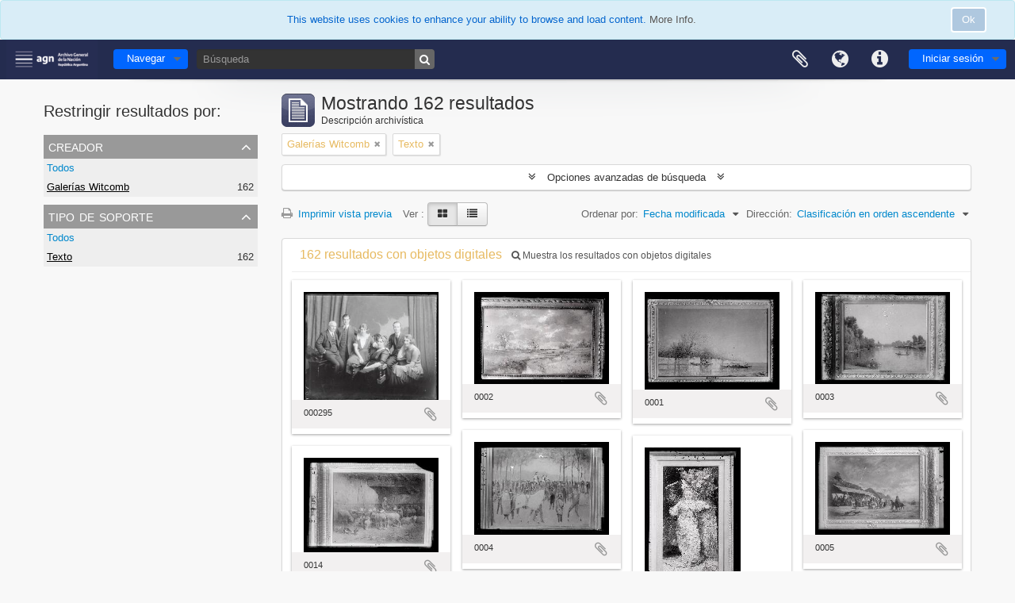

--- FILE ---
content_type: text/html; charset=utf-8
request_url: https://atom.mininterior.gob.ar/index.php/informationobject/browse?sf_culture=es&mediatypes=137&sort=lastUpdated&view=card&creators=2163&topLod=0&sortDir=asc
body_size: 16295
content:
<!DOCTYPE html>
<html lang="es" dir="ltr">
  <head>
        <meta http-equiv="Content-Type" content="text/html; charset=utf-8" />
<meta http-equiv="X-Ua-Compatible" content="IE=edge,chrome=1" />
    <meta name="title" content="Information object browse - Archivo General de la Nación" />
<meta name="description" content="Access to memory - Open information management toolkit" />
<meta name="viewport" content="initial-scale=1.0, user-scalable=no" />
    <title>Information object browse - Archivo General de la Nación</title>
    <link rel="shortcut icon" href="/favicon.ico"/>
    <link href="/vendor/jquery-ui/jquery-ui.min.css" media="screen" rel="stylesheet" type="text/css" />
<link media="all" href="/plugins/arDominionPlugin/css/main.css" rel="stylesheet" type="text/css" />
            <script src="/vendor/jquery.js" type="text/javascript"></script>
<script src="/plugins/sfDrupalPlugin/vendor/drupal/misc/drupal.js" type="text/javascript"></script>
<script src="/vendor/yui/yahoo-dom-event/yahoo-dom-event.js" type="text/javascript"></script>
<script src="/vendor/yui/element/element-min.js" type="text/javascript"></script>
<script src="/vendor/yui/button/button-min.js" type="text/javascript"></script>
<script src="/vendor/modernizr.js" type="text/javascript"></script>
<script src="/vendor/jquery-ui/jquery-ui.min.js" type="text/javascript"></script>
<script src="/vendor/jquery.expander.js" type="text/javascript"></script>
<script src="/vendor/jquery.masonry.js" type="text/javascript"></script>
<script src="/vendor/jquery.imagesloaded.js" type="text/javascript"></script>
<script src="/vendor/bootstrap/js/bootstrap.js" type="text/javascript"></script>
<script src="/vendor/URI.js" type="text/javascript"></script>
<script src="/vendor/meetselva/attrchange.js" type="text/javascript"></script>
<script src="/js/qubit.js" type="text/javascript"></script>
<script src="/js/treeView.js" type="text/javascript"></script>
<script src="/js/clipboard.js" type="text/javascript"></script>
<script src="/plugins/sfDrupalPlugin/vendor/drupal/misc/collapse.js" type="text/javascript"></script>
<script src="/plugins/sfDrupalPlugin/vendor/drupal/misc/form.js" type="text/javascript"></script>
<script src="/vendor/yui/connection/connection-min.js" type="text/javascript"></script>
<script src="/vendor/yui/datasource/datasource-min.js" type="text/javascript"></script>
<script src="/vendor/yui/autocomplete/autocomplete-min.js" type="text/javascript"></script>
<script src="/js/autocomplete.js" type="text/javascript"></script>
<script src="/js/dominion.js" type="text/javascript"></script>
  </head>
  <body class="yui-skin-sam informationobject browse">

    
    
<script type="text/javascript" charset="utf-8" src="/js/privacyMessage.js"></script>

<div class="animateNicely" id="privacy-message">

    <div class="alert alert-info">
        <button type="button" class="c-btn c-btn-submit c-btn-right-align privacy-message-button">Ok</button>
      <div id="privacy-message-content">
        This website uses cookies to enhance your ability to browse and load content. <a href="/privacy">More Info.</a>      </div>
    </div>

</div>


<header id="top-bar">

      <a id="logo" rel="home" href="/index.php/" title=""><img alt="AtoM" src="/images/logo.png" /></a>  
  
  <div id="search-bar">

    <div id="browse-menu">

  <button class="top-item top-dropdown" data-toggle="dropdown" data-target="#" aria-expanded="false">Navegar</button>

  <div class="top-dropdown-container top-dropdown-container-right">

    <div class="top-dropdown-arrow">
      <div class="arrow"></div>
    </div>

    <div class="top-dropdown-header">
      <h2>Navegar</h2>
    </div>

    <div class="top-dropdown-body">
      <ul>
        <li class="leaf" id="node_browseActors"><a href="/index.php/actor/browse" title="Registro de autoridad">Registro de autoridad</a></li><li class="active leaf" id="node_browseInformationObjects"><a href="/index.php/informationobject/browse" title="Descripción archivística">Descripción archivística</a></li><li class="leaf" id="node_browseRepositories"><a href="/index.php/repository/browse" title="Instituciones archivísticas">Instituciones archivísticas</a></li><li class="leaf" id="node_browseFunctions"><a href="/index.php/function/browse" title="Funciones">Funciones</a></li><li class="leaf" id="node_browseSubjects"><a href="/index.php/taxonomy/index/id/35" title="Materias">Materias</a></li><li class="leaf" id="node_browsePlaces"><a href="/index.php/taxonomy/index/id/42" title="Lugares">Lugares</a></li><li class="leaf" id="node_browseDigitalObjects"><a href="/index.php/informationobject/browse?view=card&amp;onlyMedia=1&amp;topLod=0" title="Objetos digitales">Objetos digitales</a></li>      </ul>
    </div>

    <div class="top-dropdown-bottom"></div>

  </div>

</div>

    <div id="search-form-wrapper" role="search">

  <h2>Búsqueda</h2>

  <form action="/index.php/informationobject/browse" data-autocomplete="/index.php/search/autocomplete" autocomplete="off">

    <input type="hidden" name="topLod" value="0"/>
    <input type="hidden" name="sort" value="relevance"/>

    <input type="text" name="query" aria-label="Búsqueda" value="" placeholder="Búsqueda"/>

    <button aria-label="Búsqueda"></button>

    <div id="search-realm" class="search-popover">

      
        <div>
          <label>
              <input name="repos" type="radio" value checked="checked" data-placeholder="Búsqueda">
            Búsqueda global          </label>
        </div>

        
        
      
      <div class="search-realm-advanced">
        <a href="/index.php/informationobject/browse?showAdvanced=1&topLod=0">
          Búsqueda avanzada&nbsp;&raquo;
        </a>
      </div>

    </div>

  </form>

</div>

  </div>

  <nav>

    
  <div id="user-menu">
    <button class="top-item top-dropdown" data-toggle="dropdown" data-target="#"
      aria-expanded="false">
        Iniciar sesión    </button>

    <div class="top-dropdown-container">

      <div class="top-dropdown-arrow">
        <div class="arrow"></div>
      </div>

      <div class="top-dropdown-header">
        <h2>¿Estás registrado?</h2>
      </div>

      <div class="top-dropdown-body">

        <form action="/index.php/user/login" method="post">
          <input type="hidden" name="_csrf_token" value="06bc53ee40fb769fd20fc09f426af728" id="csrf_token" /><input type="hidden" name="next" value="http://atom.mininterior.gob.ar/index.php/informationobject/browse?sf_culture=es&amp;mediatypes=137&amp;sort=lastUpdated&amp;view=card&amp;creators=2163&amp;topLod=0&amp;sortDir=asc" id="next" />
          <div class="form-item form-item-email">
  <label for="email">Correo electrónico <span class="form-required" title="This field is required.">*</span></label>
  <input type="text" name="email" id="email" />
  
</div>

          <div class="form-item form-item-password">
  <label for="password">Contraseña <span class="form-required" title="This field is required.">*</span></label>
  <input type="password" name="password" autocomplete="off" id="password" />
  
</div>

          <button type="submit">Iniciar sesión</button>

        </form>

      </div>

      <div class="top-dropdown-bottom"></div>

    </div>
  </div>


    <div id="quick-links-menu" data-toggle="tooltip" data-title="Enlaces rápidos">

  <button class="top-item" data-toggle="dropdown" data-target="#" aria-expanded="false">Enlaces rápidos</button>

  <div class="top-dropdown-container">

    <div class="top-dropdown-arrow">
      <div class="arrow"></div>
    </div>

    <div class="top-dropdown-header">
      <h2>Enlaces rápidos</h2>
    </div>

    <div class="top-dropdown-body">
      <ul>
                              <li><a href="/index.php/" title="Inicio">Inicio</a></li>
                                        <li><a href="/index.php/about" title="Acerca">Acerca</a></li>
                                        <li><a href="/index.php/privacy" title="Política de privacidad">Política de privacidad</a></li>
                                        <li><a href="http://docs.accesstomemory.org/" title="Ayuda">Ayuda</a></li>
                                                                              </ul>
    </div>

    <div class="top-dropdown-bottom"></div>

  </div>

</div>

          <div id="language-menu" data-toggle="tooltip" data-title="Idioma">

  <button class="top-item" data-toggle="dropdown" data-target="#" aria-expanded="false">Idioma</button>

  <div class="top-dropdown-container">

    <div class="top-dropdown-arrow">
      <div class="arrow"></div>
    </div>

    <div class="top-dropdown-header">
      <h2>Idioma</h2>
    </div>

    <div class="top-dropdown-body">
      <ul>
                  <li>
            <a href="/index.php/informationobject/browse?sf_culture=en&amp;mediatypes=137&amp;sort=lastUpdated&amp;view=card&amp;creators=2163&amp;topLod=0&amp;sortDir=asc" title="English">English</a>          </li>
                  <li>
            <a href="/index.php/informationobject/browse?sf_culture=fr&amp;mediatypes=137&amp;sort=lastUpdated&amp;view=card&amp;creators=2163&amp;topLod=0&amp;sortDir=asc" title="Français">Français</a>          </li>
                  <li class="active">
            <a href="/index.php/informationobject/browse?sf_culture=es&amp;mediatypes=137&amp;sort=lastUpdated&amp;view=card&amp;creators=2163&amp;topLod=0&amp;sortDir=asc" title="Español">Español</a>          </li>
                  <li>
            <a href="/index.php/informationobject/browse?sf_culture=nl&amp;mediatypes=137&amp;sort=lastUpdated&amp;view=card&amp;creators=2163&amp;topLod=0&amp;sortDir=asc" title="Nederlands">Nederlands</a>          </li>
                  <li>
            <a href="/index.php/informationobject/browse?sf_culture=pt&amp;mediatypes=137&amp;sort=lastUpdated&amp;view=card&amp;creators=2163&amp;topLod=0&amp;sortDir=asc" title="Português">Português</a>          </li>
              </ul>
    </div>

    <div class="top-dropdown-bottom"></div>

  </div>

</div>
    
    <div id="clipboard-menu"
  data-toggle="tooltip"
  data-title="Portapapeles"
  data-load-alert-message="There was an error loading the clipboard content."
  data-export-alert-message="The clipboard is empty for this entity type."
  data-export-check-url="/index.php/clipboard/exportCheck"
  data-delete-alert-message="Nota: los elementos del portapapeles no seleccionados en esta página se eliminarán del portapapeles cuando se actualice la página. Puede volver a seleccionarlos ahora o recargar la página para eliminarlos por completo. El uso de los botones de ordenación o de vista previa de impresión también provocará una recarga de la página - así que ¡se perderá todo lo que no esté seleccionado en ese momento!">

  <button class="top-item" data-toggle="dropdown" data-target="#" aria-expanded="false">
    Portapapeles  </button>

  <div class="top-dropdown-container">

    <div class="top-dropdown-arrow">
      <div class="arrow"></div>
    </div>

    <div class="top-dropdown-header">
      <h2>Portapapeles</h2>
      <span id="count-block" data-information-object-label="Descripción archivística" data-actor-object-label="Registro de autoridad" data-repository-object-label="Institución archivística"></span>
    </div>

    <div class="top-dropdown-body">
      <ul>
        <li class="leaf" id="node_clearClipboard"><a href="/index.php/" title="Borrar selección">Borrar selección</a></li><li class="leaf" id="node_goToClipboard"><a href="/index.php/clipboard/view" title="Ir al portapapeles">Ir al portapapeles</a></li><li class="leaf" id="node_loadClipboard"><a href="/index.php/clipboard/load" title="Cargar portapapeles">Cargar portapapeles</a></li><li class="leaf" id="node_saveClipboard"><a href="/index.php/clipboard/save" title="Guardar portapapeles">Guardar portapapeles</a></li>      </ul>
    </div>

    <div class="top-dropdown-bottom"></div>

  </div>

</div>

    
  </nav>

  
</header>

  <div id="site-slogan">
  </div>

  <script>
    document.addEventListener("DOMContentLoaded", function() {
        // Verificar la URL actual
        var currentUrl = window.location.href;

        // Verificar si la URL no es la página principal
        if (currentUrl === "https://atom.mininterior.gob.ar/index.php/" || currentUrl === "https://atom.mininterior.gob.ar/index.php" || currentUrl === "https://atom.mininterior.gob.ar/" || currentUrl === "https://atom.mininterior.gob.ar" || currentUrl === "https://atom.mininterior.gob.ar/index.php/?sf_culture=en" || currentUrl === "https://atom.mininterior.gob.ar/index.php/?sf_culture=es" || currentUrl === "https://atom.mininterior.gob.ar/index.php/?sf_culture=fr" || currentUrl === "https://atom.mininterior.gob.ar/index.php/?sf_culture=nl" || currentUrl === "https://atom.mininterior.gob.ar/index.php/?sf_culture=pt") {
            // Agregar clase CSS para ocultar el banner
        } else {
          document.querySelector("#site-slogan").classList.add("hidden");
        }

        document.querySelector("#site-slogan").addEventListener("click", function() {
            // Redireccionar al usuario a la URL deseada
            window.location.href = "https://www.argentina.gob.ar/interior/archivo-general-de-la-nacion";
        });
    });
    </script>


    
    <div id="wrapper" class="container" role="main">

              
      <div class="row">

        <div class="span3">

          <div id="sidebar">

            
    <section id="facets">

      <div class="visible-phone facets-header">
        <a class="x-btn btn-wide">
          <i class="fa fa-filter"></i>
          Filtros        </a>
      </div>

      <div class="content">

        
        <h2>Restringir resultados por:</h2>

          
          
                            
        

<section class="facet open">
  <div class="facet-header">
    <h3><a href="#" aria-expanded="1">Creador</a></h3>
  </div>

  <div class="facet-body" id="#facet-names">
    <ul>

      
              <li >
          <a title="Todos" href="/index.php/informationobject/browse?sf_culture=es&amp;mediatypes=137&amp;sort=lastUpdated&amp;view=card&amp;topLod=0&amp;sortDir=asc">Todos</a>        </li>
      
              
        <li class="active">
          <a title="Galerías Witcomb" href="/index.php/informationobject/browse?creators=2163&amp;sf_culture=es&amp;mediatypes=137&amp;sort=lastUpdated&amp;view=card&amp;topLod=0&amp;sortDir=asc">Galerías Witcomb<span>, 162 resultados</span></a>          <span class="facet-count" aria-hidden="true">162</span>
        </li>
      
    </ul>
  </div>
</section>

          
          
          
          
          
        

<section class="facet open">
  <div class="facet-header">
    <h3><a href="#" aria-expanded="1">Tipo de soporte</a></h3>
  </div>

  <div class="facet-body" id="#facet-mediaTypes">
    <ul>

      
              <li >
          <a title="Todos" href="/index.php/informationobject/browse?sf_culture=es&amp;sort=lastUpdated&amp;view=card&amp;creators=2163&amp;topLod=0&amp;sortDir=asc">Todos</a>        </li>
      
              
        <li class="active">
          <a title="Texto" href="/index.php/informationobject/browse?mediatypes=137&amp;sf_culture=es&amp;sort=lastUpdated&amp;view=card&amp;creators=2163&amp;topLod=0&amp;sortDir=asc">Texto<span>, 162 resultados</span></a>          <span class="facet-count" aria-hidden="true">162</span>
        </li>
      
    </ul>
  </div>
</section>

      </div>

    </section>

  
          </div>

        </div>

        <div class="span9">

          <div id="main-column">

              
  <div class="multiline-header">
    <img alt="" src="/images/icons-large/icon-archival.png" />    <h1 aria-describedby="results-label">
              Mostrando 162 resultados          </h1>
    <span class="sub" id="results-label">Descripción archivística</span>
  </div>

            
  <section class="header-options">

    
          <span class="search-filter">
      Galerías Witcomb    <a href="/index.php/informationobject/browse?sf_culture=es&mediatypes=137&sort=lastUpdated&view=card&topLod=0&sortDir=asc" class="remove-filter" aria-label="Remove filter"><i aria-hidden="true" class="fa fa-times"></i></a>
</span>
          <span class="search-filter">
      Texto    <a href="/index.php/informationobject/browse?sf_culture=es&sort=lastUpdated&view=card&creators=2163&topLod=0&sortDir=asc" class="remove-filter" aria-label="Remove filter"><i aria-hidden="true" class="fa fa-times"></i></a>
</span>
              
  </section>


            
  <section class="advanced-search-section" role="search"
  aria-label="Advanced Descripción archivística">

  <a
    href="#"
    class="advanced-search-toggle "
    aria-expanded="false"
    data-cy="advanced-search-toggle"
  >
    Opciones avanzadas de búsqueda  </a>

  <div class="advanced-search animateNicely"
    style="display: none;">

    <form name="advanced-search-form" method="get" action="/index.php/informationobject/browse">
              <input type="hidden" name="mediatypes"
          value="137"/>
              <input type="hidden" name="sort"
          value="lastUpdated"/>
              <input type="hidden" name="view"
          value="card"/>
              <input type="hidden" name="creators"
          value="2163"/>
      
      <p>Encontrar resultados con :</p>

      <div class="criteria">

        
          
        
        
        <div class="criterion">

          <select class="boolean" name="so0">
            <option value="and">y</option>
            <option value="or">o</option>
            <option value="not">no</option>
          </select>

          <input class="query" aria-label="Búsqueda"
            type="text" placeholder="Búsqueda"
            name="sq0"/>

          <span>en</span>

          <select class="field" name="sf0">
                          <option value="">
                Cualquier campo              </option>
                          <option value="title">
                Título              </option>
                          <option value="archivalHistory">
                Historia archivística              </option>
                          <option value="scopeAndContent">
                Alcance y contenido              </option>
                          <option value="extentAndMedium">
                Volumen y soporte              </option>
                          <option value="subject">
                Puntos de acceso por materia              </option>
                          <option value="name">
                Puntos de acceso por autoridad              </option>
                          <option value="place">
                Puntos de acceso por lugar              </option>
                          <option value="genre">
                Tipo de puntos de acceso              </option>
                          <option value="identifier">
                Identificador              </option>
                          <option value="referenceCode">
                Código de referencia              </option>
                          <option value="digitalObjectTranscript">
                Texto del objeto digital              </option>
                          <option value="creator">
                Creador              </option>
                          <option value="findingAidTranscript">
                Texto de catálogo              </option>
                          <option value="allExceptFindingAidTranscript">
                Cualquier campo excepto el texto de catálogo              </option>
                      </select>

          <a href="#" class="delete-criterion"
            aria-label="Delete criterion">
            <i aria-hidden="true" class="fa fa-times"></i>
          </a>

        </div>

        <div class="add-new-criteria">
          <div class="btn-group">
            <a class="btn dropdown-toggle" data-toggle="dropdown" href="#">
              Añadir nuevo criterio<span class="caret"></span>
            </a>
            <ul class="dropdown-menu">
              <li><a href="#" id="add-criterion-and">Y</a></li>
              <li><a href="#" id="add-criterion-or">O</a></li>
              <li><a href="#" id="add-criterion-not">No</a></li>
            </ul>
          </div>
        </div>

      </div>

      <p>Limitar resultados por :</p>

      <div class="criteria">

                  <div class="filter-row">
            <div class="filter">
              <div class="form-item form-item-repos">
  <label for="repos">Institución archivística</label>
  <select name="repos" id="repos">
<option value="" selected="selected"></option>
<option value="698225">Archivo General de la Nacion</option>
<option value="445">Archivo General de la Nación (Argentina)</option>
</select>
  
</div>
            </div>
          </div>
        
        <div class="filter-row">
          <div class="filter">
            <label for="collection">Descripción raíz</label>            <select name="collection" class="form-autocomplete" id="collection">

</select>            <input class="list" type="hidden" value="/index.php/informationobject/autocomplete?parent=1&filterDrafts=1"/>
          </div>
        </div>

      </div>

      <p>Filtrar resultados por :</p>

      <div class="criteria">

        <div class="filter-row triple">

          <div class="filter-left">
            <div class="form-item form-item-levels">
  <label for="levels">Nivel de descripción</label>
  <select name="levels" id="levels">
<option value="" selected="selected"></option>
<option value="688788">3.1.4 Nivel de descripción</option>
<option value="232">Colección</option>
<option value="230">Fondo</option>
<option value="615134">item</option>
<option value="42069">Parte documental</option>
<option value="986">Sección</option>
<option value="233">Serie</option>
<option value="121090">Serie</option>
<option value="1039">Serie facticia</option>
<option value="231">Subfondo</option>
<option value="156876">Subserie</option>
<option value="582220">UDC</option>
<option value="612826">UDC</option>
<option value="47157">Unidad  documental simple</option>
<option value="47241">Unidad  documental simple</option>
<option value="32181">Unidad de conservación</option>
<option value="122466">Unidad de conservación.</option>
<option value="51331">Unidad documental</option>
<option value="2744">Unidad documental</option>
<option value="236">Unidad documental (compuesta o simple)</option>
<option value="10343">Unidad documental compuesta</option>
<option value="612280">unidad documental compuesta</option>
<option value="10400">Unidad documental simple</option>
<option value="506886">Unidad documental.</option>
</select>
  
</div>
          </div>

          <div class="filter-center">
            <div class="form-item form-item-onlyMedia">
  <label for="onlyMedia">Objeto digital disponibles</label>
  <select name="onlyMedia" id="onlyMedia">
<option value="" selected="selected"></option>
<option value="1">Sí</option>
<option value="0">No</option>
</select>
  
</div>
          </div>

                      <div class="filter-right">
              <div class="form-item form-item-findingAidStatus">
  <label for="findingAidStatus">Instrumento de descripción</label>
  <select name="findingAidStatus" id="findingAidStatus">
<option value="" selected="selected"></option>
<option value="yes">Sí</option>
<option value="no">No</option>
<option value="generated">Generado</option>
<option value="uploaded">Cargado</option>
</select>
  
</div>
            </div>
          
        </div>

                  <div class="filter-row">

                          <div class="filter-left">
                <div class="form-item form-item-copyrightStatus">
  <label for="copyrightStatus">Régimen de derechos de autor</label>
  <select name="copyrightStatus" id="copyrightStatus">
<option value="" selected="selected"></option>
<option value="344">Bajo derechos de autor</option>
<option value="346">Desconocido</option>
<option value="345">Dominio público</option>
</select>
  
</div>
              </div>
            
                          <div class="filter-right">
                <div class="form-item form-item-materialType">
  <label for="materialType">Tipo general de material</label>
  <select name="materialType" id="materialType">
<option value="" selected="selected"></option>
<option value="270">Dibujo arquitectónico</option>
<option value="278">Dibujo técnico</option>
<option value="276">Documento filatélico</option>
<option value="279">Documento textual</option>
<option value="271">Material cartográfico</option>
<option value="272">Material gráfico</option>
<option value="273">Moviendo imágenes</option>
<option value="275">Objeto</option>
<option value="277">Registro sonoro</option>
<option value="274">Soportes múltiples</option>
</select>
  
</div>
              </div>
            
          </div>
        
        <div class="filter-row">

          <div class="lod-filter">
            <label>
              <input type="radio" name="topLod" value="1">
              Descripciones de máximo nivel            </label>
            <label>
              <input type="radio" name="topLod" value="0" checked>
              Todas las descripciones            </label>
          </div>

        </div>

      </div>

      <p>Filtrar por rango de fecha :</p>

      <div class="criteria">

        <div class="filter-row">

          <div class="start-date">
            <div class="form-item form-item-startDate">
  <label for="startDate">Inicio</label>
  <input placeholder="YYYY-MM-DD" type="text" name="startDate" id="startDate" />
  
</div>
          </div>

          <div class="end-date">
            <div class="form-item form-item-endDate">
  <label for="endDate">Fin</label>
  <input placeholder="YYYY-MM-DD" type="text" name="endDate" id="endDate" />
  
</div>
          </div>

          <div class="date-type">
            <label>
              <input type="radio" name="rangeType" value="inclusive" checked>
              Superposición            </label>
            <label>
              <input type="radio" name="rangeType" value="exact">
              Exacto            </label>
          </div>

          <a href="#" class="date-range-help-icon" aria-expanded="false"
            aria-label="Ayuda">
            <i aria-hidden="true" class="fa fa-question-circle"></i>
          </a>

        </div>

        <div class="alert alert-info date-range-help animateNicely">
          Use these options to specify how the date range returns results. "Exact" means
that the start and end dates of descriptions returned must fall entirely within
the date range entered. "Overlapping" means that any description whose start or
end dates touch or overlap the target date range will be returned.        </div>

      </div>

      <section class="actions">
        <input type="submit" class="c-btn c-btn-submit"
          value="Búsqueda"/>
        <input type="button" class="reset c-btn c-btn-delete"
          value="Reiniciar"/>
      </section>

    </form>

  </div>

</section>

  
    <section class="browse-options">
      <a  href="/index.php/informationobject/browse?sf_culture=es&mediatypes=137&sort=lastUpdated&view=card&creators=2163&topLod=0&sortDir=asc&media=print">
  <i class="fa fa-print"></i>
  Imprimir vista previa</a>

      
      
      <span>
        <span class="view-header-label">Ver :</span>

<div class="btn-group">
  <a class="btn fa fa-th-large active" aria-label="Card view" href="/index.php/informationobject/browse?view=card&amp;sf_culture=es&amp;mediatypes=137&amp;sort=lastUpdated&amp;creators=2163&amp;topLod=0&amp;sortDir=asc" title=" "> </a>
  <a class="btn fa fa-list " aria-label="Table view" href="/index.php/informationobject/browse?view=table&amp;sf_culture=es&amp;mediatypes=137&amp;sort=lastUpdated&amp;creators=2163&amp;topLod=0&amp;sortDir=asc" title=" "> </a></div>
      </span>

      <div class="pickers">
        <div id="sort-header">
  <div class="sort-options">

    <label>Ordenar por:</label>

    <div class="dropdown">

      <div class="dropdown-selected">
                                  <span>Fecha modificada</span>
                  
      </div>

      <ul class="dropdown-options">

        <span class="pointer"></span>

                  <li>
                        <a href="/index.php/informationobject/browse?sort=alphabetic&sf_culture=es&mediatypes=137&view=card&creators=2163&topLod=0&sortDir=asc" data-order="alphabetic">
              <span>Título</span>
            </a>
          </li>
                  <li>
                        <a href="/index.php/informationobject/browse?sort=relevance&sf_culture=es&mediatypes=137&view=card&creators=2163&topLod=0&sortDir=asc" data-order="relevance">
              <span>Relevancia</span>
            </a>
          </li>
                  <li>
                        <a href="/index.php/informationobject/browse?sort=identifier&sf_culture=es&mediatypes=137&view=card&creators=2163&topLod=0&sortDir=asc" data-order="identifier">
              <span>Identificador</span>
            </a>
          </li>
                  <li>
                        <a href="/index.php/informationobject/browse?sort=referenceCode&sf_culture=es&mediatypes=137&view=card&creators=2163&topLod=0&sortDir=asc" data-order="referenceCode">
              <span>Código de referencia</span>
            </a>
          </li>
                  <li>
                        <a href="/index.php/informationobject/browse?sort=startDate&sf_culture=es&mediatypes=137&view=card&creators=2163&topLod=0&sortDir=asc" data-order="startDate">
              <span>Fecha de inicio</span>
            </a>
          </li>
                  <li>
                        <a href="/index.php/informationobject/browse?sort=endDate&sf_culture=es&mediatypes=137&view=card&creators=2163&topLod=0&sortDir=asc" data-order="endDate">
              <span>Fecha final</span>
            </a>
          </li>
              </ul>
    </div>
  </div>
</div>

<div id="sort-header">
  <div class="sort-options">

    <label>Dirección:</label>

    <div class="dropdown">

      <div class="dropdown-selected">
                                  <span>Clasificación en orden ascendente</span>
                  
      </div>

      <ul class="dropdown-options">

        <span class="pointer"></span>

                  <li>
                        <a href="/index.php/informationobject/browse?sortDir=desc&sf_culture=es&mediatypes=137&sort=lastUpdated&view=card&creators=2163&topLod=0" data-order="desc">
              <span>Descendente</span>
            </a>
          </li>
              </ul>
    </div>
  </div>
</div>
      </div>
    </section>

    <div id="content" class="browse-content">
              <div class="search-result media-summary">
          <p>
            162 resultados con objetos digitales                                    <a href="/index.php/informationobject/browse?sf_culture=es&mediatypes=137&sort=lastUpdated&view=card&creators=2163&topLod=0&sortDir=asc&onlyMedia=1">
              <i class="fa fa-search"></i>
              Muestra los resultados con objetos digitales            </a>
          </p>
        </div>
      
              
<section class="masonry browse-masonry">

          
    
      <div class="brick">

        
          <a href="/index.php/000295" title=""><img alt="000295" src="/uploads/r/archivo-general-de-la-nacion-argentina/2/9/9/29980e72a9a2d8005f8c4e6c336506fc6c76deaece61750eddca98c6c278d300/AR-AGN-WIT01-Efba-nre-000295_142.jpg" /></a>
        
    
        <div class="bottom">
          <button class="clipboard repository-or-digital-obj-browse"
  data-clipboard-slug="000295"
  data-clipboard-type="informationObject"
  data-toggle="tooltip"  data-title="Añadir al portapapeles"
  data-alt-title="Eliminar del portapapeles">
  Añadir al portapapeles</button>
000295        </div>

      </div>
          
    
      <div class="brick">

        
          <a href="/index.php/0002" title=""><img alt="0002" src="/uploads/r/archivo-general-de-la-nacion-argentina/e/c/8/ec86833cf2128fe67415279c75deb9a8d2b255f0028f207e663248397500b785/AR-AGN-WIT01-Efba-nro-000002_142.jpg" /></a>
        
    
        <div class="bottom">
          <button class="clipboard repository-or-digital-obj-browse"
  data-clipboard-slug="0002"
  data-clipboard-type="informationObject"
  data-toggle="tooltip"  data-title="Añadir al portapapeles"
  data-alt-title="Eliminar del portapapeles">
  Añadir al portapapeles</button>
0002        </div>

      </div>
          
    
      <div class="brick">

        
          <a href="/index.php/0001" title=""><img alt="0001" src="/uploads/r/archivo-general-de-la-nacion-argentina/b/2/8/b2829805f4cb537f635c5f31d097fb84fc25db87bdfac978d04918bfdc0cdccb/AR-AGN-WIT01-Efba-nro-000001_142.jpg" /></a>
        
    
        <div class="bottom">
          <button class="clipboard repository-or-digital-obj-browse"
  data-clipboard-slug="0001"
  data-clipboard-type="informationObject"
  data-toggle="tooltip"  data-title="Añadir al portapapeles"
  data-alt-title="Eliminar del portapapeles">
  Añadir al portapapeles</button>
0001        </div>

      </div>
          
    
      <div class="brick">

        
          <a href="/index.php/0003" title=""><img alt="0003" src="/uploads/r/archivo-general-de-la-nacion-argentina/6/7/7/677d179c6f7d3d4dd66a826a2791f525d945e09e6fcd46caa350d376740f0926/AR-AGN-WIT01-Efba-nro-000003_142.jpg" /></a>
        
    
        <div class="bottom">
          <button class="clipboard repository-or-digital-obj-browse"
  data-clipboard-slug="0003"
  data-clipboard-type="informationObject"
  data-toggle="tooltip"  data-title="Añadir al portapapeles"
  data-alt-title="Eliminar del portapapeles">
  Añadir al portapapeles</button>
0003        </div>

      </div>
          
    
      <div class="brick">

        
          <a href="/index.php/0004" title=""><img alt="0004" src="/uploads/r/archivo-general-de-la-nacion-argentina/d/9/b/d9b5e55526d5dfb1ee26b41e24a4b02fa05b508f756cc08a5b0227c21345f7e1/AR-AGN-WIT01-Efba-nro-000004_142.jpg" /></a>
        
    
        <div class="bottom">
          <button class="clipboard repository-or-digital-obj-browse"
  data-clipboard-slug="0004"
  data-clipboard-type="informationObject"
  data-toggle="tooltip"  data-title="Añadir al portapapeles"
  data-alt-title="Eliminar del portapapeles">
  Añadir al portapapeles</button>
0004        </div>

      </div>
          
    
      <div class="brick">

        
          <a href="/index.php/0005" title=""><img alt="0005" src="/uploads/r/archivo-general-de-la-nacion-argentina/f/1/0/f1089053d4b1b9470a4f33f61f99bec33d812f46e4daebef0dbe1c00551f9477/AR-AGN-WIT01-Efba-nro-000005_142.jpg" /></a>
        
    
        <div class="bottom">
          <button class="clipboard repository-or-digital-obj-browse"
  data-clipboard-slug="0005"
  data-clipboard-type="informationObject"
  data-toggle="tooltip"  data-title="Añadir al portapapeles"
  data-alt-title="Eliminar del portapapeles">
  Añadir al portapapeles</button>
0005        </div>

      </div>
          
    
      <div class="brick">

        
          <a href="/index.php/0013" title=""><img alt="0013" src="/uploads/r/archivo-general-de-la-nacion-argentina/c/2/b/c2bee3302b9b12bdadc32ad87e0e0dd78003d5c16cf85a5457779fdcd18f291a/AR-AGN-WIT01-Efba-nro-000013_142.jpg" /></a>
        
    
        <div class="bottom">
          <button class="clipboard repository-or-digital-obj-browse"
  data-clipboard-slug="0013"
  data-clipboard-type="informationObject"
  data-toggle="tooltip"  data-title="Añadir al portapapeles"
  data-alt-title="Eliminar del portapapeles">
  Añadir al portapapeles</button>
0013        </div>

      </div>
          
    
      <div class="brick">

        
          <a href="/index.php/0014" title=""><img alt="0014" src="/uploads/r/archivo-general-de-la-nacion-argentina/0/7/0/070124d252d4393de1218b0997df5390bc33d269896efab6692def3a69c9d1ea/AR-AGN-WIT01-Efba-nro-000014_142.jpg" /></a>
        
    
        <div class="bottom">
          <button class="clipboard repository-or-digital-obj-browse"
  data-clipboard-slug="0014"
  data-clipboard-type="informationObject"
  data-toggle="tooltip"  data-title="Añadir al portapapeles"
  data-alt-title="Eliminar del portapapeles">
  Añadir al portapapeles</button>
0014        </div>

      </div>
          
    
      <div class="brick">

        
          <a href="/index.php/0007" title=""><img alt="0007" src="/uploads/r/archivo-general-de-la-nacion-argentina/8/b/4/8b4f86b09ba0790bdaae60abc616744bec7803f8e91ff514d692e13926cbb1ef/AR-AGN-WIT01-Efba-nro-000007_142.jpg" /></a>
        
    
        <div class="bottom">
          <button class="clipboard repository-or-digital-obj-browse"
  data-clipboard-slug="0007"
  data-clipboard-type="informationObject"
  data-toggle="tooltip"  data-title="Añadir al portapapeles"
  data-alt-title="Eliminar del portapapeles">
  Añadir al portapapeles</button>
0007        </div>

      </div>
          
    
      <div class="brick">

        
          <a href="/index.php/0009" title=""><img alt="0009" src="/uploads/r/archivo-general-de-la-nacion-argentina/8/8/6/8866f49b195cac4a90750ccb1ec1185503398782100c5a70c3c4ffbc5750389b/AR-AGN-WIT01-Efba-nro-000009_142.jpg" /></a>
        
    
        <div class="bottom">
          <button class="clipboard repository-or-digital-obj-browse"
  data-clipboard-slug="0009"
  data-clipboard-type="informationObject"
  data-toggle="tooltip"  data-title="Añadir al portapapeles"
  data-alt-title="Eliminar del portapapeles">
  Añadir al portapapeles</button>
0009        </div>

      </div>
          
    
      <div class="brick">

        
          <a href="/index.php/0012" title=""><img alt="0012" src="/uploads/r/archivo-general-de-la-nacion-argentina/f/b/7/fb72aca680e37c21e559f60340fb361dc897459fc035693472fb4a1b368ca9aa/AR-AGN-WIT01-Efba-nro-000012_142.jpg" /></a>
        
    
        <div class="bottom">
          <button class="clipboard repository-or-digital-obj-browse"
  data-clipboard-slug="0012"
  data-clipboard-type="informationObject"
  data-toggle="tooltip"  data-title="Añadir al portapapeles"
  data-alt-title="Eliminar del portapapeles">
  Añadir al portapapeles</button>
0012        </div>

      </div>
          
    
      <div class="brick">

        
          <a href="/index.php/0010" title=""><img alt="0010" src="/uploads/r/archivo-general-de-la-nacion-argentina/2/3/4/234b432003c35b7277cfd8014aa1bb4dcdd0a8b835c096e80d756afa37630c7f/AR-AGN-WIT01-Efba-nro-000010_142.jpg" /></a>
        
    
        <div class="bottom">
          <button class="clipboard repository-or-digital-obj-browse"
  data-clipboard-slug="0010"
  data-clipboard-type="informationObject"
  data-toggle="tooltip"  data-title="Añadir al portapapeles"
  data-alt-title="Eliminar del portapapeles">
  Añadir al portapapeles</button>
0010        </div>

      </div>
          
    
      <div class="brick">

        
          <a href="/index.php/0006" title=""><img alt="0006" src="/uploads/r/archivo-general-de-la-nacion-argentina/4/e/4/4e42cbd267b5e11441737de8a0571ef14fe467b3ef0ffda59489e66fbaad51b4/AR-AGN-WIT01-Efba-nro-000006_142.jpg" /></a>
        
    
        <div class="bottom">
          <button class="clipboard repository-or-digital-obj-browse"
  data-clipboard-slug="0006"
  data-clipboard-type="informationObject"
  data-toggle="tooltip"  data-title="Añadir al portapapeles"
  data-alt-title="Eliminar del portapapeles">
  Añadir al portapapeles</button>
0006        </div>

      </div>
          
    
      <div class="brick">

        
          <a href="/index.php/0008" title=""><img alt="0008" src="/uploads/r/archivo-general-de-la-nacion-argentina/4/9/c/49c2ec658bebd29d2cadd0e780a11d9f378c9f1d8817a9844feb40a499890c84/AR-AGN-WIT01-Efba-nro-000008_142.jpg" /></a>
        
    
        <div class="bottom">
          <button class="clipboard repository-or-digital-obj-browse"
  data-clipboard-slug="0008"
  data-clipboard-type="informationObject"
  data-toggle="tooltip"  data-title="Añadir al portapapeles"
  data-alt-title="Eliminar del portapapeles">
  Añadir al portapapeles</button>
0008        </div>

      </div>
          
    
      <div class="brick">

        
          <a href="/index.php/0011" title=""><img alt="0011" src="/uploads/r/archivo-general-de-la-nacion-argentina/3/8/3/383fe82e445ee7962d2abe764cf83a30e6149ec081f2b984c3ce2ee6ed785624/AR-AGN-WIT01-Efba-nro-000011_142.jpg" /></a>
        
    
        <div class="bottom">
          <button class="clipboard repository-or-digital-obj-browse"
  data-clipboard-slug="0011"
  data-clipboard-type="informationObject"
  data-toggle="tooltip"  data-title="Añadir al portapapeles"
  data-alt-title="Eliminar del portapapeles">
  Añadir al portapapeles</button>
0011        </div>

      </div>
          
    
      <div class="brick">

        
          <a href="/index.php/0015" title=""><img alt="0015" src="/uploads/r/archivo-general-de-la-nacion-argentina/8/d/5/8d57d32d723f714aefe1085fbc163692dae125ce8a3b83ad519d179524d68073/AR-AGN-WIT01-Efba-nro-000015_142.jpg" /></a>
        
    
        <div class="bottom">
          <button class="clipboard repository-or-digital-obj-browse"
  data-clipboard-slug="0015"
  data-clipboard-type="informationObject"
  data-toggle="tooltip"  data-title="Añadir al portapapeles"
  data-alt-title="Eliminar del portapapeles">
  Añadir al portapapeles</button>
0015        </div>

      </div>
          
    
      <div class="brick">

        
          <a href="/index.php/0018" title=""><img alt="0018" src="/uploads/r/archivo-general-de-la-nacion-argentina/d/b/c/dbc4e5ef9d93fc905d257777de91ee18f8508cb3cfa18d3b2ad0cb84c2bc2646/AR-AGN-WIT01-Efba-nro-000018_142.jpg" /></a>
        
    
        <div class="bottom">
          <button class="clipboard repository-or-digital-obj-browse"
  data-clipboard-slug="0018"
  data-clipboard-type="informationObject"
  data-toggle="tooltip"  data-title="Añadir al portapapeles"
  data-alt-title="Eliminar del portapapeles">
  Añadir al portapapeles</button>
0018        </div>

      </div>
          
    
      <div class="brick">

        
          <a href="/index.php/0016" title=""><img alt="0016" src="/uploads/r/archivo-general-de-la-nacion-argentina/4/d/5/4d50008e89a9de85844c9cf4efe45c6f3e8475ce4bf03bd7461c8ba53523f834/AR-AGN-WIT01-Efba-nro-000016_142.jpg" /></a>
        
    
        <div class="bottom">
          <button class="clipboard repository-or-digital-obj-browse"
  data-clipboard-slug="0016"
  data-clipboard-type="informationObject"
  data-toggle="tooltip"  data-title="Añadir al portapapeles"
  data-alt-title="Eliminar del portapapeles">
  Añadir al portapapeles</button>
0016        </div>

      </div>
          
    
      <div class="brick">

        
          <a href="/index.php/0017" title=""><img alt="0017" src="/uploads/r/archivo-general-de-la-nacion-argentina/7/6/b/76b0ebabf0cfa81389469da339bd3dae10b783efdd202acf008abf81ebd54a93/AR-AGN-WIT01-Efba-nro-000017_142.jpg" /></a>
        
    
        <div class="bottom">
          <button class="clipboard repository-or-digital-obj-browse"
  data-clipboard-slug="0017"
  data-clipboard-type="informationObject"
  data-toggle="tooltip"  data-title="Añadir al portapapeles"
  data-alt-title="Eliminar del portapapeles">
  Añadir al portapapeles</button>
0017        </div>

      </div>
          
    
      <div class="brick">

        
          <a href="/index.php/0019" title=""><img alt="0019" src="/uploads/r/archivo-general-de-la-nacion-argentina/5/e/d/5ed95ee2c6cd6dc180d73b5e5e2ee698a45f504c620e61fa3d7ad7a5ac74c0d0/AR-AGN-WIT01-Efba-nro-000019_142.jpg" /></a>
        
    
        <div class="bottom">
          <button class="clipboard repository-or-digital-obj-browse"
  data-clipboard-slug="0019"
  data-clipboard-type="informationObject"
  data-toggle="tooltip"  data-title="Añadir al portapapeles"
  data-alt-title="Eliminar del portapapeles">
  Añadir al portapapeles</button>
0019        </div>

      </div>
          
    
      <div class="brick">

        
          <a href="/index.php/0020" title=""><img alt="0020" src="/uploads/r/archivo-general-de-la-nacion-argentina/e/3/3/e3340cd10b75b382f599d745c7a8fe14ee196bfbd5f0a1e19926617c234d4f65/AR-AGN-WIT01-Efba-nro-000020_142.jpg" /></a>
        
    
        <div class="bottom">
          <button class="clipboard repository-or-digital-obj-browse"
  data-clipboard-slug="0020"
  data-clipboard-type="informationObject"
  data-toggle="tooltip"  data-title="Añadir al portapapeles"
  data-alt-title="Eliminar del portapapeles">
  Añadir al portapapeles</button>
0020        </div>

      </div>
          
    
      <div class="brick">

        
          <a href="/index.php/0024" title=""><img alt="0024" src="/uploads/r/archivo-general-de-la-nacion-argentina/f/7/e/f7e71fc954044dcee59729b941f7224aa0dd9f27173ccb7890a4d7f937e39ae8/AR-AGN-WIT01-Efba-nro-000024_142.jpg" /></a>
        
    
        <div class="bottom">
          <button class="clipboard repository-or-digital-obj-browse"
  data-clipboard-slug="0024"
  data-clipboard-type="informationObject"
  data-toggle="tooltip"  data-title="Añadir al portapapeles"
  data-alt-title="Eliminar del portapapeles">
  Añadir al portapapeles</button>
0024        </div>

      </div>
          
    
      <div class="brick">

        
          <a href="/index.php/0025" title=""><img alt="0025" src="/uploads/r/archivo-general-de-la-nacion-argentina/0/e/c/0ecc40243ea7ebf442c5f13660c2e307e99e9bf601d2a6ccbceb92601b93c1af/AR-AGN-WIT01-Efba-nro-000025_142.jpg" /></a>
        
    
        <div class="bottom">
          <button class="clipboard repository-or-digital-obj-browse"
  data-clipboard-slug="0025"
  data-clipboard-type="informationObject"
  data-toggle="tooltip"  data-title="Añadir al portapapeles"
  data-alt-title="Eliminar del portapapeles">
  Añadir al portapapeles</button>
0025        </div>

      </div>
          
    
      <div class="brick">

        
          <a href="/index.php/0026" title=""><img alt="0026" src="/uploads/r/archivo-general-de-la-nacion-argentina/c/7/0/c705bd65bd8d1b437dc8b0a79bfd71da267bb80ba3c0072c5996caa25531f037/AR-AGN-WIT01-Efba-nro-000026_142.jpg" /></a>
        
    
        <div class="bottom">
          <button class="clipboard repository-or-digital-obj-browse"
  data-clipboard-slug="0026"
  data-clipboard-type="informationObject"
  data-toggle="tooltip"  data-title="Añadir al portapapeles"
  data-alt-title="Eliminar del portapapeles">
  Añadir al portapapeles</button>
0026        </div>

      </div>
          
    
      <div class="brick">

        
          <a href="/index.php/0021" title=""><img alt="0021" src="/uploads/r/archivo-general-de-la-nacion-argentina/e/7/1/e719234adeb264bf056e558024f2cec250dcdc3f6c66f87945ae8c6f593d1de8/AR-AGN-WIT01-Efba-nro-000021_142.jpg" /></a>
        
    
        <div class="bottom">
          <button class="clipboard repository-or-digital-obj-browse"
  data-clipboard-slug="0021"
  data-clipboard-type="informationObject"
  data-toggle="tooltip"  data-title="Añadir al portapapeles"
  data-alt-title="Eliminar del portapapeles">
  Añadir al portapapeles</button>
0021        </div>

      </div>
          
    
      <div class="brick">

        
          <a href="/index.php/0022" title=""><img alt="0022" src="/uploads/r/archivo-general-de-la-nacion-argentina/2/c/4/2c4ef7098d135db7cfdba7ed6f316fcfe332a32429145d79ea6f4457221e946f/AR-AGN-WIT01-Efba-nro-000022_142.jpg" /></a>
        
    
        <div class="bottom">
          <button class="clipboard repository-or-digital-obj-browse"
  data-clipboard-slug="0022"
  data-clipboard-type="informationObject"
  data-toggle="tooltip"  data-title="Añadir al portapapeles"
  data-alt-title="Eliminar del portapapeles">
  Añadir al portapapeles</button>
0022        </div>

      </div>
          
    
      <div class="brick">

        
          <a href="/index.php/0037" title=""><img alt="0037" src="/uploads/r/archivo-general-de-la-nacion-argentina/5/5/7/55757e38f3efe795bf503e7a734f35724b819f72a411aed427b8d7aae7dbe10a/AR-AGN-WIT01-Efba-nro-000037_142.jpg" /></a>
        
    
        <div class="bottom">
          <button class="clipboard repository-or-digital-obj-browse"
  data-clipboard-slug="0037"
  data-clipboard-type="informationObject"
  data-toggle="tooltip"  data-title="Añadir al portapapeles"
  data-alt-title="Eliminar del portapapeles">
  Añadir al portapapeles</button>
0037        </div>

      </div>
          
    
      <div class="brick">

        
          <a href="/index.php/0028" title=""><img alt="0028" src="/uploads/r/archivo-general-de-la-nacion-argentina/f/8/0/f80500906d723e50ebc8f11ae2cb55484b5cf186731c018a747d60339983ec2b/AR-AGN-WIT01-Efba-nro-000028_142.jpg" /></a>
        
    
        <div class="bottom">
          <button class="clipboard repository-or-digital-obj-browse"
  data-clipboard-slug="0028"
  data-clipboard-type="informationObject"
  data-toggle="tooltip"  data-title="Añadir al portapapeles"
  data-alt-title="Eliminar del portapapeles">
  Añadir al portapapeles</button>
0028        </div>

      </div>
          
    
      <div class="brick">

        
          <a href="/index.php/0029" title=""><img alt="0029" src="/uploads/r/archivo-general-de-la-nacion-argentina/4/c/1/4c1cd71c5bfdef37fa5fae9f037aec4c0e3294eb9fc0bf71a2bba4437662dca5/AR-AGN-WIT01-Efba-nro-000029_142.jpg" /></a>
        
    
        <div class="bottom">
          <button class="clipboard repository-or-digital-obj-browse"
  data-clipboard-slug="0029"
  data-clipboard-type="informationObject"
  data-toggle="tooltip"  data-title="Añadir al portapapeles"
  data-alt-title="Eliminar del portapapeles">
  Añadir al portapapeles</button>
0029        </div>

      </div>
          
    
      <div class="brick">

        
          <a href="/index.php/0031" title=""><img alt="0031" src="/uploads/r/archivo-general-de-la-nacion-argentina/4/f/5/4f5e3df95ede33916f4981f26a4a00e08b383c0d4b2a3df31c8eb739552cc3be/AR-AGN-WIT01-Efba-nro-000031_142.jpg" /></a>
        
    
        <div class="bottom">
          <button class="clipboard repository-or-digital-obj-browse"
  data-clipboard-slug="0031"
  data-clipboard-type="informationObject"
  data-toggle="tooltip"  data-title="Añadir al portapapeles"
  data-alt-title="Eliminar del portapapeles">
  Añadir al portapapeles</button>
0031        </div>

      </div>
          
    
      <div class="brick">

        
          <a href="/index.php/0032" title=""><img alt="0032" src="/uploads/r/archivo-general-de-la-nacion-argentina/4/2/0/420029a93e1f3d719d44756ad137e235f15abd5ffd663bbffd505cc508320719/AR-AGN-WIT01-Efba-nro-000032_142.jpg" /></a>
        
    
        <div class="bottom">
          <button class="clipboard repository-or-digital-obj-browse"
  data-clipboard-slug="0032"
  data-clipboard-type="informationObject"
  data-toggle="tooltip"  data-title="Añadir al portapapeles"
  data-alt-title="Eliminar del portapapeles">
  Añadir al portapapeles</button>
0032        </div>

      </div>
          
    
      <div class="brick">

        
          <a href="/index.php/0033" title=""><img alt="0033" src="/uploads/r/archivo-general-de-la-nacion-argentina/5/0/7/507548f2e4182c17bd7c212f9b6c5b370d92c476f5900d324e538bfb1c84a405/AR-AGN-WIT01-Efba-nro-000033_142.jpg" /></a>
        
    
        <div class="bottom">
          <button class="clipboard repository-or-digital-obj-browse"
  data-clipboard-slug="0033"
  data-clipboard-type="informationObject"
  data-toggle="tooltip"  data-title="Añadir al portapapeles"
  data-alt-title="Eliminar del portapapeles">
  Añadir al portapapeles</button>
0033        </div>

      </div>
          
    
      <div class="brick">

        
          <a href="/index.php/0035" title=""><img alt="0035" src="/uploads/r/archivo-general-de-la-nacion-argentina/3/3/7/3377761bb2ed663c9d030e813b91c6cf2a97e6aa11b3f5632329972ca6e6d508/AR-AGN-WIT01-Efba-nro-000035_142.jpg" /></a>
        
    
        <div class="bottom">
          <button class="clipboard repository-or-digital-obj-browse"
  data-clipboard-slug="0035"
  data-clipboard-type="informationObject"
  data-toggle="tooltip"  data-title="Añadir al portapapeles"
  data-alt-title="Eliminar del portapapeles">
  Añadir al portapapeles</button>
0035        </div>

      </div>
          
    
      <div class="brick">

        
          <a href="/index.php/0036" title=""><img alt="0036" src="/uploads/r/archivo-general-de-la-nacion-argentina/a/8/a/a8ae712d2876d6902a84783b170a764eeb15e41a4d039431bdf0026e85abe876/AR-AGN-WIT01-Efba-nro-000036_142.jpg" /></a>
        
    
        <div class="bottom">
          <button class="clipboard repository-or-digital-obj-browse"
  data-clipboard-slug="0036"
  data-clipboard-type="informationObject"
  data-toggle="tooltip"  data-title="Añadir al portapapeles"
  data-alt-title="Eliminar del portapapeles">
  Añadir al portapapeles</button>
0036        </div>

      </div>
          
    
      <div class="brick">

        
          <a href="/index.php/0027" title=""><img alt="0027" src="/uploads/r/archivo-general-de-la-nacion-argentina/f/7/8/f786ef94018012f7edf553192e5da1dce2a585f9a2c296d09e539a8b147a28b2/AR-AGN-WIT01-Efba-nro-000027_142.jpg" /></a>
        
    
        <div class="bottom">
          <button class="clipboard repository-or-digital-obj-browse"
  data-clipboard-slug="0027"
  data-clipboard-type="informationObject"
  data-toggle="tooltip"  data-title="Añadir al portapapeles"
  data-alt-title="Eliminar del portapapeles">
  Añadir al portapapeles</button>
0027        </div>

      </div>
          
    
      <div class="brick">

        
          <a href="/index.php/0030" title=""><img alt="0030" src="/uploads/r/archivo-general-de-la-nacion-argentina/5/9/c/59c01527889e363f64cb1afd0ff147ae9ac14abaf6256cf52be1199d9e69b71a/AR-AGN-WIT01-Efba-nro-000030_142.jpg" /></a>
        
    
        <div class="bottom">
          <button class="clipboard repository-or-digital-obj-browse"
  data-clipboard-slug="0030"
  data-clipboard-type="informationObject"
  data-toggle="tooltip"  data-title="Añadir al portapapeles"
  data-alt-title="Eliminar del portapapeles">
  Añadir al portapapeles</button>
0030        </div>

      </div>
          
    
      <div class="brick">

        
          <a href="/index.php/0034" title=""><img alt="0034" src="/uploads/r/archivo-general-de-la-nacion-argentina/b/d/5/bd550cb1f106dff3a044d486b49d51c64e214be0f71ac9bfa72eec4651b62585/AR-AGN-WIT01-Efba-nro-000034_142.jpg" /></a>
        
    
        <div class="bottom">
          <button class="clipboard repository-or-digital-obj-browse"
  data-clipboard-slug="0034"
  data-clipboard-type="informationObject"
  data-toggle="tooltip"  data-title="Añadir al portapapeles"
  data-alt-title="Eliminar del portapapeles">
  Añadir al portapapeles</button>
0034        </div>

      </div>
          
    
      <div class="brick">

        
          <a href="/index.php/0043" title=""><img alt="0043" src="/uploads/r/archivo-general-de-la-nacion-argentina/4/0/5/405ca2ccd2452c2759d58f4a8e9aa7f954d66cb8e92ad848c495389a0ef6a8dc/AR-AGN-WIT01-Efba-nro-000043_142.jpg" /></a>
        
    
        <div class="bottom">
          <button class="clipboard repository-or-digital-obj-browse"
  data-clipboard-slug="0043"
  data-clipboard-type="informationObject"
  data-toggle="tooltip"  data-title="Añadir al portapapeles"
  data-alt-title="Eliminar del portapapeles">
  Añadir al portapapeles</button>
0043        </div>

      </div>
          
    
      <div class="brick">

        
          <a href="/index.php/0044" title=""><img alt="0044" src="/uploads/r/archivo-general-de-la-nacion-argentina/e/1/1/e11c65f84503557c47f975b3e26b5a22a853436b97fa941d75efac858c5e4e61/AR-AGN-WIT01-Efba-nro-000044_142.jpg" /></a>
        
    
        <div class="bottom">
          <button class="clipboard repository-or-digital-obj-browse"
  data-clipboard-slug="0044"
  data-clipboard-type="informationObject"
  data-toggle="tooltip"  data-title="Añadir al portapapeles"
  data-alt-title="Eliminar del portapapeles">
  Añadir al portapapeles</button>
0044        </div>

      </div>
          
    
      <div class="brick">

        
          <a href="/index.php/0047" title=""><img alt="0047" src="/uploads/r/archivo-general-de-la-nacion-argentina/c/9/8/c9811af676cfd411bfc67c18d715f2db0da7349f9c44aefefec656da54b1987b/AR-AGN-WIT01-Efba-nro-000047_142.jpg" /></a>
        
    
        <div class="bottom">
          <button class="clipboard repository-or-digital-obj-browse"
  data-clipboard-slug="0047"
  data-clipboard-type="informationObject"
  data-toggle="tooltip"  data-title="Añadir al portapapeles"
  data-alt-title="Eliminar del portapapeles">
  Añadir al portapapeles</button>
0047        </div>

      </div>
          
    
      <div class="brick">

        
          <a href="/index.php/0038" title=""><img alt="0038" src="/uploads/r/archivo-general-de-la-nacion-argentina/3/7/1/3718c0656a3573a7faadd85c0fc25f6fc9edc889dba0d28daf0e94ef7dde5b73/AR-AGN-WIT01-Efba-nro-000038_142.jpg" /></a>
        
    
        <div class="bottom">
          <button class="clipboard repository-or-digital-obj-browse"
  data-clipboard-slug="0038"
  data-clipboard-type="informationObject"
  data-toggle="tooltip"  data-title="Añadir al portapapeles"
  data-alt-title="Eliminar del portapapeles">
  Añadir al portapapeles</button>
0038        </div>

      </div>
          
    
      <div class="brick">

        
          <a href="/index.php/0045" title=""><img alt="0045" src="/uploads/r/archivo-general-de-la-nacion-argentina/9/5/2/952c920d61084118a57662831518ec2602f9d8c7e4c032d5eadaae5dab000816/AR-AGN-WIT01-Efba-nro-000045_142.jpg" /></a>
        
    
        <div class="bottom">
          <button class="clipboard repository-or-digital-obj-browse"
  data-clipboard-slug="0045"
  data-clipboard-type="informationObject"
  data-toggle="tooltip"  data-title="Añadir al portapapeles"
  data-alt-title="Eliminar del portapapeles">
  Añadir al portapapeles</button>
0045        </div>

      </div>
          
    
      <div class="brick">

        
          <a href="/index.php/0048" title=""><img alt="0048" src="/uploads/r/archivo-general-de-la-nacion-argentina/c/b/9/cb978e0dfd8d6fa979235691a0921102b2337957ee980defe52f0e69c79b2668/AR-AGN-WIT01-Efba-nro-000048_142.jpg" /></a>
        
    
        <div class="bottom">
          <button class="clipboard repository-or-digital-obj-browse"
  data-clipboard-slug="0048"
  data-clipboard-type="informationObject"
  data-toggle="tooltip"  data-title="Añadir al portapapeles"
  data-alt-title="Eliminar del portapapeles">
  Añadir al portapapeles</button>
0048        </div>

      </div>
          
    
      <div class="brick">

        
          <a href="/index.php/0042" title=""><img alt="0042" src="/uploads/r/archivo-general-de-la-nacion-argentina/e/4/b/e4bd4f39c0149fa5e79913c92d45a50b0b7f3d69ece9b7546b111b253a8977ad/AR-AGN-WIT01-Efba-nro-000042_142.jpg" /></a>
        
    
        <div class="bottom">
          <button class="clipboard repository-or-digital-obj-browse"
  data-clipboard-slug="0042"
  data-clipboard-type="informationObject"
  data-toggle="tooltip"  data-title="Añadir al portapapeles"
  data-alt-title="Eliminar del portapapeles">
  Añadir al portapapeles</button>
0042        </div>

      </div>
          
    
      <div class="brick">

        
          <a href="/index.php/0046" title=""><img alt="0046" src="/uploads/r/archivo-general-de-la-nacion-argentina/d/6/b/d6ba65e6f4ebac382da3ecc7fb4e747fb3b6c92e6d6fad6f2075cdf4e5838906/AR-AGN-WIT01-Efba-nro-000046_142.jpg" /></a>
        
    
        <div class="bottom">
          <button class="clipboard repository-or-digital-obj-browse"
  data-clipboard-slug="0046"
  data-clipboard-type="informationObject"
  data-toggle="tooltip"  data-title="Añadir al portapapeles"
  data-alt-title="Eliminar del portapapeles">
  Añadir al portapapeles</button>
0046        </div>

      </div>
          
    
      <div class="brick">

        
          <a href="/index.php/0039" title=""><img alt="0039" src="/uploads/r/archivo-general-de-la-nacion-argentina/2/a/9/2a94bb2c357762bc4355201dfa429b3ff055fa7e730150b9ca8933cd75a89f88/AR-AGN-WIT01-Efba-nro-000039_142.jpg" /></a>
        
    
        <div class="bottom">
          <button class="clipboard repository-or-digital-obj-browse"
  data-clipboard-slug="0039"
  data-clipboard-type="informationObject"
  data-toggle="tooltip"  data-title="Añadir al portapapeles"
  data-alt-title="Eliminar del portapapeles">
  Añadir al portapapeles</button>
0039        </div>

      </div>
          
    
      <div class="brick">

        
          <a href="/index.php/0040" title=""><img alt="0040" src="/uploads/r/archivo-general-de-la-nacion-argentina/2/d/d/2ddf4717d5da60d848554b9a0806eff4ac09ea9e98d5fc5ff500af6d2048c465/AR-AGN-WIT01-Efba-nro-000040_142.jpg" /></a>
        
    
        <div class="bottom">
          <button class="clipboard repository-or-digital-obj-browse"
  data-clipboard-slug="0040"
  data-clipboard-type="informationObject"
  data-toggle="tooltip"  data-title="Añadir al portapapeles"
  data-alt-title="Eliminar del portapapeles">
  Añadir al portapapeles</button>
0040        </div>

      </div>
          
    
      <div class="brick">

        
          <a href="/index.php/0041" title=""><img alt="0041" src="/uploads/r/archivo-general-de-la-nacion-argentina/6/8/c/68c4f7340d883ebacdf263557624f3de43f5f251bfca1bc5c85b60550cf06e1d/AR-AGN-WIT01-Efba-nro-000041_142.jpg" /></a>
        
    
        <div class="bottom">
          <button class="clipboard repository-or-digital-obj-browse"
  data-clipboard-slug="0041"
  data-clipboard-type="informationObject"
  data-toggle="tooltip"  data-title="Añadir al portapapeles"
  data-alt-title="Eliminar del portapapeles">
  Añadir al portapapeles</button>
0041        </div>

      </div>
          
    
      <div class="brick">

        
          <a href="/index.php/0050" title=""><img alt="0050" src="/uploads/r/archivo-general-de-la-nacion-argentina/4/2/7/427d9baff435b81e81d74bf821f558ccb7b1dc5f49cb89d4bdcec15cd25f8bdd/AR-AGN-WIT01-Efba-nro-000050_142.jpg" /></a>
        
    
        <div class="bottom">
          <button class="clipboard repository-or-digital-obj-browse"
  data-clipboard-slug="0050"
  data-clipboard-type="informationObject"
  data-toggle="tooltip"  data-title="Añadir al portapapeles"
  data-alt-title="Eliminar del portapapeles">
  Añadir al portapapeles</button>
0050        </div>

      </div>
          
    
      <div class="brick">

        
          <a href="/index.php/0053" title=""><img alt="0053" src="/uploads/r/archivo-general-de-la-nacion-argentina/e/f/3/ef35b73f3e5a8eace74a7b20e5ed0d326e73112c6c1fe0a76b3fe8263196f57f/AR-AGN-WIT01-Efba-nro-000053_142.jpg" /></a>
        
    
        <div class="bottom">
          <button class="clipboard repository-or-digital-obj-browse"
  data-clipboard-slug="0053"
  data-clipboard-type="informationObject"
  data-toggle="tooltip"  data-title="Añadir al portapapeles"
  data-alt-title="Eliminar del portapapeles">
  Añadir al portapapeles</button>
0053        </div>

      </div>
          
    
      <div class="brick">

        
          <a href="/index.php/0055" title=""><img alt="0055" src="/uploads/r/archivo-general-de-la-nacion-argentina/8/5/c/85c357c8f0bfe1e84112edf202451c831f686c01cb0111fbc076ff74db1f7226/AR-AGN-WIT01-Efba-nro-000055_142.jpg" /></a>
        
    
        <div class="bottom">
          <button class="clipboard repository-or-digital-obj-browse"
  data-clipboard-slug="0055"
  data-clipboard-type="informationObject"
  data-toggle="tooltip"  data-title="Añadir al portapapeles"
  data-alt-title="Eliminar del portapapeles">
  Añadir al portapapeles</button>
0055        </div>

      </div>
          
    
      <div class="brick">

        
          <a href="/index.php/0058" title=""><img alt="0058" src="/uploads/r/archivo-general-de-la-nacion-argentina/7/9/5/7952a6e2dcd9f18f2a42f5e06385c7d2df1dd67b0d398a381edff6e22269fc20/AR-AGN-WIT01-Efba-nro-000058_142.jpg" /></a>
        
    
        <div class="bottom">
          <button class="clipboard repository-or-digital-obj-browse"
  data-clipboard-slug="0058"
  data-clipboard-type="informationObject"
  data-toggle="tooltip"  data-title="Añadir al portapapeles"
  data-alt-title="Eliminar del portapapeles">
  Añadir al portapapeles</button>
0058        </div>

      </div>
          
    
      <div class="brick">

        
          <a href="/index.php/0059" title=""><img alt="0059" src="/uploads/r/archivo-general-de-la-nacion-argentina/5/b/2/5b25687f6590274f4c4b91c15cde806bd7c6fe797c9d7973bf5e61ade3eb5249/AR-AGN-WIT01-Efba-nro-000059_142.jpg" /></a>
        
    
        <div class="bottom">
          <button class="clipboard repository-or-digital-obj-browse"
  data-clipboard-slug="0059"
  data-clipboard-type="informationObject"
  data-toggle="tooltip"  data-title="Añadir al portapapeles"
  data-alt-title="Eliminar del portapapeles">
  Añadir al portapapeles</button>
0059        </div>

      </div>
          
    
      <div class="brick">

        
          <a href="/index.php/0049" title=""><img alt="0049" src="/uploads/r/archivo-general-de-la-nacion-argentina/b/8/4/b84e94e7d9af52af677e10a3ab781d1f678e2b6c8f781c5fe18ab836214783fc/AR-AGN-WIT01-Efba-nro-000049_142.jpg" /></a>
        
    
        <div class="bottom">
          <button class="clipboard repository-or-digital-obj-browse"
  data-clipboard-slug="0049"
  data-clipboard-type="informationObject"
  data-toggle="tooltip"  data-title="Añadir al portapapeles"
  data-alt-title="Eliminar del portapapeles">
  Añadir al portapapeles</button>
0049        </div>

      </div>
          
    
      <div class="brick">

        
          <a href="/index.php/0051" title=""><img alt="0051" src="/uploads/r/archivo-general-de-la-nacion-argentina/a/e/2/ae2a6d4a17bc1e97d31388c27b8d979ec5ac528ce6d0e68bfac5c0a02a2786dc/AR-AGN-WIT01-Efba-nro-000051_142.jpg" /></a>
        
    
        <div class="bottom">
          <button class="clipboard repository-or-digital-obj-browse"
  data-clipboard-slug="0051"
  data-clipboard-type="informationObject"
  data-toggle="tooltip"  data-title="Añadir al portapapeles"
  data-alt-title="Eliminar del portapapeles">
  Añadir al portapapeles</button>
0051        </div>

      </div>
          
    
      <div class="brick">

        
          <a href="/index.php/0057" title=""><img alt="0057" src="/uploads/r/archivo-general-de-la-nacion-argentina/0/5/2/0522251e7241b5acdbe55da91bb426cc0c02b8f613abd8294b9d7f8a577490c8/AR-AGN-WIT01-Efba-nro-000057_142.jpg" /></a>
        
    
        <div class="bottom">
          <button class="clipboard repository-or-digital-obj-browse"
  data-clipboard-slug="0057"
  data-clipboard-type="informationObject"
  data-toggle="tooltip"  data-title="Añadir al portapapeles"
  data-alt-title="Eliminar del portapapeles">
  Añadir al portapapeles</button>
0057        </div>

      </div>
          
    
      <div class="brick">

        
          <a href="/index.php/0054" title=""><img alt="0054" src="/uploads/r/archivo-general-de-la-nacion-argentina/5/2/9/52947ac46115cac63f7af27f6f1beda9a5e61785cd9051f3913bbf90bf1062d7/AR-AGN-WIT01-Efba-nro-000054_142.jpg" /></a>
        
    
        <div class="bottom">
          <button class="clipboard repository-or-digital-obj-browse"
  data-clipboard-slug="0054"
  data-clipboard-type="informationObject"
  data-toggle="tooltip"  data-title="Añadir al portapapeles"
  data-alt-title="Eliminar del portapapeles">
  Añadir al portapapeles</button>
0054        </div>

      </div>
          
    
      <div class="brick">

        
          <a href="/index.php/0052" title=""><img alt="0052" src="/uploads/r/archivo-general-de-la-nacion-argentina/3/d/e/3de3356648e7e86980b2103997e906039582f3b11fb24ee37514a8fab2b917eb/AR-AGN-WIT01-Efba-nro-000052_142.jpg" /></a>
        
    
        <div class="bottom">
          <button class="clipboard repository-or-digital-obj-browse"
  data-clipboard-slug="0052"
  data-clipboard-type="informationObject"
  data-toggle="tooltip"  data-title="Añadir al portapapeles"
  data-alt-title="Eliminar del portapapeles">
  Añadir al portapapeles</button>
0052        </div>

      </div>
          
    
      <div class="brick">

        
          <a href="/index.php/0056" title=""><img alt="0056" src="/uploads/r/archivo-general-de-la-nacion-argentina/5/1/9/5194d57905137b289bbba5ebce0a44e38858a2bb5caca8e203bff555f2996d90/AR-AGN-WIT01-Efba-nro-000056_142.jpg" /></a>
        
    
        <div class="bottom">
          <button class="clipboard repository-or-digital-obj-browse"
  data-clipboard-slug="0056"
  data-clipboard-type="informationObject"
  data-toggle="tooltip"  data-title="Añadir al portapapeles"
  data-alt-title="Eliminar del portapapeles">
  Añadir al portapapeles</button>
0056        </div>

      </div>
          
    
      <div class="brick">

        
          <a href="/index.php/0060" title=""><img alt="0060" src="/uploads/r/archivo-general-de-la-nacion-argentina/2/9/2/29202acbd24d19e3497da341cf39051deffb6187a17c8d86412597cbd165d4d0/AR-AGN-WIT01-Efba-nro-000060_142.jpg" /></a>
        
    
        <div class="bottom">
          <button class="clipboard repository-or-digital-obj-browse"
  data-clipboard-slug="0060"
  data-clipboard-type="informationObject"
  data-toggle="tooltip"  data-title="Añadir al portapapeles"
  data-alt-title="Eliminar del portapapeles">
  Añadir al portapapeles</button>
0060        </div>

      </div>
          
    
      <div class="brick">

        
          <a href="/index.php/0063" title=""><img alt="0063" src="/uploads/r/archivo-general-de-la-nacion-argentina/6/6/9/6695d196853f9adc4ecdfb1b3557d7890ba02c63de79bc0195b2ce9da2f26ac7/AR-AGN-WIT01-Efba-nro-000063_142.jpg" /></a>
        
    
        <div class="bottom">
          <button class="clipboard repository-or-digital-obj-browse"
  data-clipboard-slug="0063"
  data-clipboard-type="informationObject"
  data-toggle="tooltip"  data-title="Añadir al portapapeles"
  data-alt-title="Eliminar del portapapeles">
  Añadir al portapapeles</button>
0063        </div>

      </div>
          
    
      <div class="brick">

        
          <a href="/index.php/0065" title=""><img alt="0065" src="/uploads/r/archivo-general-de-la-nacion-argentina/6/c/f/6cff12da0b9b7879263c143503192917ea88d4262d34121184e1b9a610d98ceb/AR-AGN-WIT01-Efba-nro-000065_142.jpg" /></a>
        
    
        <div class="bottom">
          <button class="clipboard repository-or-digital-obj-browse"
  data-clipboard-slug="0065"
  data-clipboard-type="informationObject"
  data-toggle="tooltip"  data-title="Añadir al portapapeles"
  data-alt-title="Eliminar del portapapeles">
  Añadir al portapapeles</button>
0065        </div>

      </div>
          
    
      <div class="brick">

        
          <a href="/index.php/0070" title=""><img alt="0070" src="/uploads/r/archivo-general-de-la-nacion-argentina/e/0/9/e09e4a309fdb543d96781f686bb443161efa7e4ba3275e3e6f8a3cb37a225f16/AR-AGN-WIT01-Efba-nro-000070_142.jpg" /></a>
        
    
        <div class="bottom">
          <button class="clipboard repository-or-digital-obj-browse"
  data-clipboard-slug="0070"
  data-clipboard-type="informationObject"
  data-toggle="tooltip"  data-title="Añadir al portapapeles"
  data-alt-title="Eliminar del portapapeles">
  Añadir al portapapeles</button>
0070        </div>

      </div>
          
    
      <div class="brick">

        
          <a href="/index.php/0062" title=""><img alt="0062" src="/uploads/r/archivo-general-de-la-nacion-argentina/7/d/b/7db3381a59913c8674d8bbe19e4aeb4833f35a96a7065bfc08b168787361113e/AR-AGN-WIT01-Efba-nro-000062_142.jpg" /></a>
        
    
        <div class="bottom">
          <button class="clipboard repository-or-digital-obj-browse"
  data-clipboard-slug="0062"
  data-clipboard-type="informationObject"
  data-toggle="tooltip"  data-title="Añadir al portapapeles"
  data-alt-title="Eliminar del portapapeles">
  Añadir al portapapeles</button>
0062        </div>

      </div>
          
    
      <div class="brick">

        
          <a href="/index.php/0064" title=""><img alt="0064" src="/uploads/r/archivo-general-de-la-nacion-argentina/a/4/5/a45409ed2b50e0c193e4e2c483e81f0963ba56793aad511a4249a8e927390fd0/AR-AGN-WIT01-Efba-nro-000064_142.jpg" /></a>
        
    
        <div class="bottom">
          <button class="clipboard repository-or-digital-obj-browse"
  data-clipboard-slug="0064"
  data-clipboard-type="informationObject"
  data-toggle="tooltip"  data-title="Añadir al portapapeles"
  data-alt-title="Eliminar del portapapeles">
  Añadir al portapapeles</button>
0064        </div>

      </div>
          
    
      <div class="brick">

        
          <a href="/index.php/0066" title=""><img alt="0066" src="/uploads/r/archivo-general-de-la-nacion-argentina/6/0/2/602f7da6d87f4683f82951cf4c3fa7b0dc79ae7e9a73e7d594b9e62d1a040c70/AR-AGN-WIT01-Efba-nro-000066_142.jpg" /></a>
        
    
        <div class="bottom">
          <button class="clipboard repository-or-digital-obj-browse"
  data-clipboard-slug="0066"
  data-clipboard-type="informationObject"
  data-toggle="tooltip"  data-title="Añadir al portapapeles"
  data-alt-title="Eliminar del portapapeles">
  Añadir al portapapeles</button>
0066        </div>

      </div>
          
    
      <div class="brick">

        
          <a href="/index.php/0069" title=""><img alt="0069" src="/uploads/r/archivo-general-de-la-nacion-argentina/0/6/1/0616edf5366c0f886c8e16a30a913ffe1ac27e2c1495946cc132564219063d96/AR-AGN-WIT01-Efba-nro-000069_142.jpg" /></a>
        
    
        <div class="bottom">
          <button class="clipboard repository-or-digital-obj-browse"
  data-clipboard-slug="0069"
  data-clipboard-type="informationObject"
  data-toggle="tooltip"  data-title="Añadir al portapapeles"
  data-alt-title="Eliminar del portapapeles">
  Añadir al portapapeles</button>
0069        </div>

      </div>
          
    
      <div class="brick">

        
          <a href="/index.php/0061" title=""><img alt="0061" src="/uploads/r/archivo-general-de-la-nacion-argentina/3/a/a/3aa31bb81f987ea74643f1588b8ff53e565315b2af70f535cd7dd51f90dceb05/AR-AGN-WIT01-Efba-nro-000061_142.jpg" /></a>
        
    
        <div class="bottom">
          <button class="clipboard repository-or-digital-obj-browse"
  data-clipboard-slug="0061"
  data-clipboard-type="informationObject"
  data-toggle="tooltip"  data-title="Añadir al portapapeles"
  data-alt-title="Eliminar del portapapeles">
  Añadir al portapapeles</button>
0061        </div>

      </div>
          
    
      <div class="brick">

        
          <a href="/index.php/0067" title=""><img alt="0067" src="/uploads/r/archivo-general-de-la-nacion-argentina/e/3/e/e3ed724fe0f88afbcd4cc5415304fb7e47a671bf54735b8c2abb0230d225651b/AR-AGN-WIT01-Efba-nro-000067_142.jpg" /></a>
        
    
        <div class="bottom">
          <button class="clipboard repository-or-digital-obj-browse"
  data-clipboard-slug="0067"
  data-clipboard-type="informationObject"
  data-toggle="tooltip"  data-title="Añadir al portapapeles"
  data-alt-title="Eliminar del portapapeles">
  Añadir al portapapeles</button>
0067        </div>

      </div>
          
    
      <div class="brick">

        
          <a href="/index.php/0068" title=""><img alt="0068" src="/uploads/r/archivo-general-de-la-nacion-argentina/0/c/2/0c267093a8f15a02c79fc7b6da371591098f419ecd48e36dead8eeac10cb3570/AR-AGN-WIT01-Efba-nro-000068_142.jpg" /></a>
        
    
        <div class="bottom">
          <button class="clipboard repository-or-digital-obj-browse"
  data-clipboard-slug="0068"
  data-clipboard-type="informationObject"
  data-toggle="tooltip"  data-title="Añadir al portapapeles"
  data-alt-title="Eliminar del portapapeles">
  Añadir al portapapeles</button>
0068        </div>

      </div>
          
    
      <div class="brick">

        
          <a href="/index.php/0071" title=""><img alt="0071" src="/uploads/r/archivo-general-de-la-nacion-argentina/4/8/8/48816f074ddf39cc7b7ba476ee4d1fe163cae6e7a8e847a6e0bd821858279c83/AR-AGN-WIT01-Efba-nro-000071_142.jpg" /></a>
        
    
        <div class="bottom">
          <button class="clipboard repository-or-digital-obj-browse"
  data-clipboard-slug="0071"
  data-clipboard-type="informationObject"
  data-toggle="tooltip"  data-title="Añadir al portapapeles"
  data-alt-title="Eliminar del portapapeles">
  Añadir al portapapeles</button>
0071        </div>

      </div>
          
    
      <div class="brick">

        
          <a href="/index.php/0076" title=""><img alt="0076" src="/uploads/r/archivo-general-de-la-nacion-argentina/d/f/7/df7aa897c7448d8b8721127d9ad62dcfb6bb1f4a568401885ac460a5f78c59cb/AR-AGN-WIT01-Efba-nro-000076_142.jpg" /></a>
        
    
        <div class="bottom">
          <button class="clipboard repository-or-digital-obj-browse"
  data-clipboard-slug="0076"
  data-clipboard-type="informationObject"
  data-toggle="tooltip"  data-title="Añadir al portapapeles"
  data-alt-title="Eliminar del portapapeles">
  Añadir al portapapeles</button>
0076        </div>

      </div>
          
    
      <div class="brick">

        
          <a href="/index.php/0077" title=""><img alt="0077" src="/uploads/r/archivo-general-de-la-nacion-argentina/b/3/8/b38ef933cbff745975b475970cfa8204b829f5afa8d01512aacb534df3472b31/AR-AGN-WIT01-Efba-nro-000077_142.jpg" /></a>
        
    
        <div class="bottom">
          <button class="clipboard repository-or-digital-obj-browse"
  data-clipboard-slug="0077"
  data-clipboard-type="informationObject"
  data-toggle="tooltip"  data-title="Añadir al portapapeles"
  data-alt-title="Eliminar del portapapeles">
  Añadir al portapapeles</button>
0077        </div>

      </div>
          
    
      <div class="brick">

        
          <a href="/index.php/0073" title=""><img alt="0073" src="/uploads/r/archivo-general-de-la-nacion-argentina/1/4/0/140079ade4dc64c84e95da3ee2189b3aab7780cc63ae00fe84bc456939832fc0/AR-AGN-WIT01-Efba-nro-000073_142.jpg" /></a>
        
    
        <div class="bottom">
          <button class="clipboard repository-or-digital-obj-browse"
  data-clipboard-slug="0073"
  data-clipboard-type="informationObject"
  data-toggle="tooltip"  data-title="Añadir al portapapeles"
  data-alt-title="Eliminar del portapapeles">
  Añadir al portapapeles</button>
0073        </div>

      </div>
          
    
      <div class="brick">

        
          <a href="/index.php/0075" title=""><img alt="0075" src="/uploads/r/archivo-general-de-la-nacion-argentina/1/7/5/175c67ea7c9c77b9d38f53f5da14d4dd33389452b90166c8001afd90823b4061/AR-AGN-WIT01-Efba-nro-000075_142.jpg" /></a>
        
    
        <div class="bottom">
          <button class="clipboard repository-or-digital-obj-browse"
  data-clipboard-slug="0075"
  data-clipboard-type="informationObject"
  data-toggle="tooltip"  data-title="Añadir al portapapeles"
  data-alt-title="Eliminar del portapapeles">
  Añadir al portapapeles</button>
0075        </div>

      </div>
          
    
      <div class="brick">

        
          <a href="/index.php/0081" title=""><img alt="0081" src="/uploads/r/archivo-general-de-la-nacion-argentina/1/e/b/1ebe6a7edb0f1771fcbd2957d9bb03c2d4fe39ce1d28e31b5cfc8da5054ed1b0/AR-AGN-WIT01-Efba-nro-000081_142.jpg" /></a>
        
    
        <div class="bottom">
          <button class="clipboard repository-or-digital-obj-browse"
  data-clipboard-slug="0081"
  data-clipboard-type="informationObject"
  data-toggle="tooltip"  data-title="Añadir al portapapeles"
  data-alt-title="Eliminar del portapapeles">
  Añadir al portapapeles</button>
0081        </div>

      </div>
          
    
      <div class="brick">

        
          <a href="/index.php/0082" title=""><img alt="0082" src="/uploads/r/archivo-general-de-la-nacion-argentina/2/c/8/2c8658050b53eb705d119fe9a485e1e12adddfc44cb228277254378d4983bcd3/AR-AGN-WIT01-Efba-nro-000082_142.jpg" /></a>
        
    
        <div class="bottom">
          <button class="clipboard repository-or-digital-obj-browse"
  data-clipboard-slug="0082"
  data-clipboard-type="informationObject"
  data-toggle="tooltip"  data-title="Añadir al portapapeles"
  data-alt-title="Eliminar del portapapeles">
  Añadir al portapapeles</button>
0082        </div>

      </div>
          
    
      <div class="brick">

        
          <a href="/index.php/0072" title=""><img alt="0072" src="/uploads/r/archivo-general-de-la-nacion-argentina/e/4/d/e4d541469e46449cb616b0e46c99d164390901c1539f034ea0c52453180cf28f/AR-AGN-WIT01-Efba-nro-000072_142.jpg" /></a>
        
    
        <div class="bottom">
          <button class="clipboard repository-or-digital-obj-browse"
  data-clipboard-slug="0072"
  data-clipboard-type="informationObject"
  data-toggle="tooltip"  data-title="Añadir al portapapeles"
  data-alt-title="Eliminar del portapapeles">
  Añadir al portapapeles</button>
0072        </div>

      </div>
          
    
      <div class="brick">

        
          <a href="/index.php/0074" title=""><img alt="0074" src="/uploads/r/archivo-general-de-la-nacion-argentina/e/0/9/e0954ff47c4ce5e66534fdf3ff13cc6f8719817a96f86232845735d22204954a/AR-AGN-WIT01-Efba-nro-000074_142.jpg" /></a>
        
    
        <div class="bottom">
          <button class="clipboard repository-or-digital-obj-browse"
  data-clipboard-slug="0074"
  data-clipboard-type="informationObject"
  data-toggle="tooltip"  data-title="Añadir al portapapeles"
  data-alt-title="Eliminar del portapapeles">
  Añadir al portapapeles</button>
0074        </div>

      </div>
          
    
      <div class="brick">

        
          <a href="/index.php/0078" title=""><img alt="0078" src="/uploads/r/archivo-general-de-la-nacion-argentina/b/8/0/b803eb5caa0b9ec5cddaac099ff3b57cf69979b38de0a5c7beefa2b6918715cc/AR-AGN-WIT01-Efba-nro-000078_142.jpg" /></a>
        
    
        <div class="bottom">
          <button class="clipboard repository-or-digital-obj-browse"
  data-clipboard-slug="0078"
  data-clipboard-type="informationObject"
  data-toggle="tooltip"  data-title="Añadir al portapapeles"
  data-alt-title="Eliminar del portapapeles">
  Añadir al portapapeles</button>
0078        </div>

      </div>
          
    
      <div class="brick">

        
          <a href="/index.php/0079" title=""><img alt="0079" src="/uploads/r/archivo-general-de-la-nacion-argentina/5/0/7/50771f8f4c09d42c64a540a58820c4d17a1aea3594e9d5d652028f436b07e97a/AR-AGN-WIT01-Efba-nro-000079_142.jpg" /></a>
        
    
        <div class="bottom">
          <button class="clipboard repository-or-digital-obj-browse"
  data-clipboard-slug="0079"
  data-clipboard-type="informationObject"
  data-toggle="tooltip"  data-title="Añadir al portapapeles"
  data-alt-title="Eliminar del portapapeles">
  Añadir al portapapeles</button>
0079        </div>

      </div>
          
    
      <div class="brick">

        
          <a href="/index.php/0080" title=""><img alt="0080" src="/uploads/r/archivo-general-de-la-nacion-argentina/3/8/8/388fc05148724a81662c71ab1de8772622b807bc3d72b4d04abab2bfd97da5b4/AR-AGN-WIT01-Efba-nro-000080_142.jpg" /></a>
        
    
        <div class="bottom">
          <button class="clipboard repository-or-digital-obj-browse"
  data-clipboard-slug="0080"
  data-clipboard-type="informationObject"
  data-toggle="tooltip"  data-title="Añadir al portapapeles"
  data-alt-title="Eliminar del portapapeles">
  Añadir al portapapeles</button>
0080        </div>

      </div>
          
    
      <div class="brick">

        
          <a href="/index.php/0084" title=""><img alt="0084" src="/uploads/r/archivo-general-de-la-nacion-argentina/a/3/e/a3ed290ba27fe4fe572d8951afeeac6b803f70b37f7ff82316a7677b496e5d9f/AR-AGN-WIT01-Efba-nro-000084_142.jpg" /></a>
        
    
        <div class="bottom">
          <button class="clipboard repository-or-digital-obj-browse"
  data-clipboard-slug="0084"
  data-clipboard-type="informationObject"
  data-toggle="tooltip"  data-title="Añadir al portapapeles"
  data-alt-title="Eliminar del portapapeles">
  Añadir al portapapeles</button>
0084        </div>

      </div>
          
    
      <div class="brick">

        
          <a href="/index.php/0086" title=""><img alt="0086" src="/uploads/r/archivo-general-de-la-nacion-argentina/8/c/2/8c27702a0b59053db89fd8c579a8ed21aa9f792cac4dd34a8c64fa7333717aec/AR-AGN-WIT01-Efba-nro-000086_142.jpg" /></a>
        
    
        <div class="bottom">
          <button class="clipboard repository-or-digital-obj-browse"
  data-clipboard-slug="0086"
  data-clipboard-type="informationObject"
  data-toggle="tooltip"  data-title="Añadir al portapapeles"
  data-alt-title="Eliminar del portapapeles">
  Añadir al portapapeles</button>
0086        </div>

      </div>
          
    
      <div class="brick">

        
          <a href="/index.php/0091" title=""><img alt="0091" src="/uploads/r/archivo-general-de-la-nacion-argentina/8/7/3/8735eccfb81275f96887ca44cefe2a425a12f7bb5a83a2b89d04737e43e4eaf5/AR-AGN-WIT01-Efba-nro-000091_142.jpg" /></a>
        
    
        <div class="bottom">
          <button class="clipboard repository-or-digital-obj-browse"
  data-clipboard-slug="0091"
  data-clipboard-type="informationObject"
  data-toggle="tooltip"  data-title="Añadir al portapapeles"
  data-alt-title="Eliminar del portapapeles">
  Añadir al portapapeles</button>
0091        </div>

      </div>
          
    
      <div class="brick">

        
          <a href="/index.php/0092" title=""><img alt="0092" src="/uploads/r/archivo-general-de-la-nacion-argentina/4/8/a/48a022e24374ec6f1a7ced6f2632134917efd9c275278c96c6c1a7c8b3b7a11d/AR-AGN-WIT01-Efba-nro-000092_142.jpg" /></a>
        
    
        <div class="bottom">
          <button class="clipboard repository-or-digital-obj-browse"
  data-clipboard-slug="0092"
  data-clipboard-type="informationObject"
  data-toggle="tooltip"  data-title="Añadir al portapapeles"
  data-alt-title="Eliminar del portapapeles">
  Añadir al portapapeles</button>
0092        </div>

      </div>
          
    
      <div class="brick">

        
          <a href="/index.php/0083" title=""><img alt="0083" src="/uploads/r/archivo-general-de-la-nacion-argentina/4/a/c/4acbf3fafc0ff382be17f4fce72b8c5a73f2a184f0bbbcf58403e5a8a2ed7c60/AR-AGN-WIT01-Efba-nro-000083_142.jpg" /></a>
        
    
        <div class="bottom">
          <button class="clipboard repository-or-digital-obj-browse"
  data-clipboard-slug="0083"
  data-clipboard-type="informationObject"
  data-toggle="tooltip"  data-title="Añadir al portapapeles"
  data-alt-title="Eliminar del portapapeles">
  Añadir al portapapeles</button>
0083        </div>

      </div>
          
    
      <div class="brick">

        
          <a href="/index.php/0085" title=""><img alt="0085" src="/uploads/r/archivo-general-de-la-nacion-argentina/a/f/f/aff737bf1711ede64442f441d4e666450471e4a0c180bfc40cdd0fa2f2d01495/AR-AGN-WIT01-Efba-nro-000085_142.jpg" /></a>
        
    
        <div class="bottom">
          <button class="clipboard repository-or-digital-obj-browse"
  data-clipboard-slug="0085"
  data-clipboard-type="informationObject"
  data-toggle="tooltip"  data-title="Añadir al portapapeles"
  data-alt-title="Eliminar del portapapeles">
  Añadir al portapapeles</button>
0085        </div>

      </div>
          
    
      <div class="brick">

        
          <a href="/index.php/0088" title=""><img alt="0088" src="/uploads/r/archivo-general-de-la-nacion-argentina/e/a/d/ead7c47c78af5f0a6090ad3fcd8f1573a6ca5c81c2087202397e7bbcf5aee804/AR-AGN-WIT01-Efba-nro-000088_142.jpg" /></a>
        
    
        <div class="bottom">
          <button class="clipboard repository-or-digital-obj-browse"
  data-clipboard-slug="0088"
  data-clipboard-type="informationObject"
  data-toggle="tooltip"  data-title="Añadir al portapapeles"
  data-alt-title="Eliminar del portapapeles">
  Añadir al portapapeles</button>
0088        </div>

      </div>
          
    
      <div class="brick">

        
          <a href="/index.php/0089" title=""><img alt="0089" src="/uploads/r/archivo-general-de-la-nacion-argentina/2/1/4/214b0a9d0257636f10de003e7df7ae3650d7923d01cbdbd3782b1c8d1867d6e4/AR-AGN-WIT01-Efba-nro-000089_142.jpg" /></a>
        
    
        <div class="bottom">
          <button class="clipboard repository-or-digital-obj-browse"
  data-clipboard-slug="0089"
  data-clipboard-type="informationObject"
  data-toggle="tooltip"  data-title="Añadir al portapapeles"
  data-alt-title="Eliminar del portapapeles">
  Añadir al portapapeles</button>
0089        </div>

      </div>
          
    
      <div class="brick">

        
          <a href="/index.php/0093" title=""><img alt="0093" src="/uploads/r/archivo-general-de-la-nacion-argentina/1/8/9/189353ab5cf23fc4c744e12e728a8f76e1c5bb8f4b672642d52b0b788c244511/AR-AGN-WIT01-Efba-nro-000093_142.jpg" /></a>
        
    
        <div class="bottom">
          <button class="clipboard repository-or-digital-obj-browse"
  data-clipboard-slug="0093"
  data-clipboard-type="informationObject"
  data-toggle="tooltip"  data-title="Añadir al portapapeles"
  data-alt-title="Eliminar del portapapeles">
  Añadir al portapapeles</button>
0093        </div>

      </div>
          
    
      <div class="brick">

        
          <a href="/index.php/0087" title=""><img alt="0087" src="/uploads/r/archivo-general-de-la-nacion-argentina/b/e/c/becfd16f0d53cc939945e4001d32b70b53581833f96f3fdd36d37207febf6bbc/AR-AGN-WIT01-Efba-nro-000087_142.jpg" /></a>
        
    
        <div class="bottom">
          <button class="clipboard repository-or-digital-obj-browse"
  data-clipboard-slug="0087"
  data-clipboard-type="informationObject"
  data-toggle="tooltip"  data-title="Añadir al portapapeles"
  data-alt-title="Eliminar del portapapeles">
  Añadir al portapapeles</button>
0087        </div>

      </div>
          
    
      <div class="brick">

        
          <a href="/index.php/0090" title=""><img alt="0090" src="/uploads/r/archivo-general-de-la-nacion-argentina/2/b/4/2b470ae6cdf6dc056fd780da6247c90fd750c76886cb0204a43266eec3b4feea/AR-AGN-WIT01-Efba-nro-000090_142.jpg" /></a>
        
    
        <div class="bottom">
          <button class="clipboard repository-or-digital-obj-browse"
  data-clipboard-slug="0090"
  data-clipboard-type="informationObject"
  data-toggle="tooltip"  data-title="Añadir al portapapeles"
  data-alt-title="Eliminar del portapapeles">
  Añadir al portapapeles</button>
0090        </div>

      </div>
          
    
      <div class="brick">

        
          <a href="/index.php/0094" title=""><img alt="0094" src="/uploads/r/archivo-general-de-la-nacion-argentina/a/4/0/a40f48bad6069cc95d79ee62e84da314f4363f5bf913f827032a07be90e9895e/AR-AGN-WIT01-Efba-nro-000094_142.jpg" /></a>
        
    
        <div class="bottom">
          <button class="clipboard repository-or-digital-obj-browse"
  data-clipboard-slug="0094"
  data-clipboard-type="informationObject"
  data-toggle="tooltip"  data-title="Añadir al portapapeles"
  data-alt-title="Eliminar del portapapeles">
  Añadir al portapapeles</button>
0094        </div>

      </div>
          
    
      <div class="brick">

        
          <a href="/index.php/0098" title=""><img alt="0098" src="/uploads/r/archivo-general-de-la-nacion-argentina/b/3/a/b3a707c21111791879ed89860a10f419a151048eb13a5ee0d03bfd8573fba659/AR-AGN-WIT01-Efba-nro-000098_142.jpg" /></a>
        
    
        <div class="bottom">
          <button class="clipboard repository-or-digital-obj-browse"
  data-clipboard-slug="0098"
  data-clipboard-type="informationObject"
  data-toggle="tooltip"  data-title="Añadir al portapapeles"
  data-alt-title="Eliminar del portapapeles">
  Añadir al portapapeles</button>
0098        </div>

      </div>
          
    
      <div class="brick">

        
          <a href="/index.php/0102" title=""><img alt="0102" src="/uploads/r/archivo-general-de-la-nacion-argentina/a/7/4/a744245138c4bcbce13c32db90b95b2d7ab3872a3b212abe4d7171c255e47928/AR-AGN-WIT01-Efba-nro-000102_142.jpg" /></a>
        
    
        <div class="bottom">
          <button class="clipboard repository-or-digital-obj-browse"
  data-clipboard-slug="0102"
  data-clipboard-type="informationObject"
  data-toggle="tooltip"  data-title="Añadir al portapapeles"
  data-alt-title="Eliminar del portapapeles">
  Añadir al portapapeles</button>
0102        </div>

      </div>
          
    
      <div class="brick">

        
          <a href="/index.php/0103" title=""><img alt="0103" src="/uploads/r/archivo-general-de-la-nacion-argentina/9/9/f/99f4161104219d1fc92f2f8e2c355f8b4e402b7f73342af0d3f839fdb4b78d43/AR-AGN-WIT01-Efba-nro-000103_142.jpg" /></a>
        
    
        <div class="bottom">
          <button class="clipboard repository-or-digital-obj-browse"
  data-clipboard-slug="0103"
  data-clipboard-type="informationObject"
  data-toggle="tooltip"  data-title="Añadir al portapapeles"
  data-alt-title="Eliminar del portapapeles">
  Añadir al portapapeles</button>
0103        </div>

      </div>
          
    
      <div class="brick">

        
          <a href="/index.php/0096" title=""><img alt="0096" src="/uploads/r/archivo-general-de-la-nacion-argentina/4/6/f/46f25d79b85e5f614f09ab96a269eb1d407038cd36a2df2712a14bd6bf7e56ed/AR-AGN-WIT01-Efba-nro-000096_142.jpg" /></a>
        
    
        <div class="bottom">
          <button class="clipboard repository-or-digital-obj-browse"
  data-clipboard-slug="0096"
  data-clipboard-type="informationObject"
  data-toggle="tooltip"  data-title="Añadir al portapapeles"
  data-alt-title="Eliminar del portapapeles">
  Añadir al portapapeles</button>
0096        </div>

      </div>
          
    
      <div class="brick">

        
          <a href="/index.php/0105" title=""><img alt="0105" src="/uploads/r/archivo-general-de-la-nacion-argentina/1/7/2/17287e3c15a06b1faee0a6984a50f95c5468704e73ed2eb8e8ffbd255e3f2c95/AR-AGN-WIT01-Efba-nro-000105_142.jpg" /></a>
        
    
        <div class="bottom">
          <button class="clipboard repository-or-digital-obj-browse"
  data-clipboard-slug="0105"
  data-clipboard-type="informationObject"
  data-toggle="tooltip"  data-title="Añadir al portapapeles"
  data-alt-title="Eliminar del portapapeles">
  Añadir al portapapeles</button>
0105        </div>

      </div>
          
    
      <div class="brick">

        
          <a href="/index.php/0106" title=""><img alt="0106" src="/uploads/r/archivo-general-de-la-nacion-argentina/b/0/e/b0ea1b2f058f32bd0eba4536732bb5ae929e2f64b374596190b10f7a6ba23482/AR-AGN-WIT01-Efba-nro-000106_142.jpg" /></a>
        
    
        <div class="bottom">
          <button class="clipboard repository-or-digital-obj-browse"
  data-clipboard-slug="0106"
  data-clipboard-type="informationObject"
  data-toggle="tooltip"  data-title="Añadir al portapapeles"
  data-alt-title="Eliminar del portapapeles">
  Añadir al portapapeles</button>
0106        </div>

      </div>
  
</section>
          </div>

  

                
  <section>

    <div class="result-count">
              Resultados 1 a 100 de 162          </div>

    <div class="visible-phone">
      <div class="pager">
        <ul>

          
                      <li class="next">
              <a href="/index.php/informationobject/browse?page=2&amp;sf_culture=es&amp;mediatypes=137&amp;sort=lastUpdated&amp;view=card&amp;creators=2163&amp;topLod=0&amp;sortDir=asc" title="Siguiente &raquo;">Siguiente &raquo;</a>            </li>
          
        </ul>
      </div>
    </div>

    <div class="hidden-phone">
      <div class="pagination pagination-centered">
        <ul>

          
          
          
            
                              <li class="active"><span>1</span></li>
              
                              
            
                          <li><a title="Ir a la página 2" href="/index.php/informationobject/browse?page=2&amp;sf_culture=es&amp;mediatypes=137&amp;sort=lastUpdated&amp;view=card&amp;creators=2163&amp;topLod=0&amp;sortDir=asc">2</a></li>
            
          
          
                      <li class="next">
              <a href="/index.php/informationobject/browse?page=2&amp;sf_culture=es&amp;mediatypes=137&amp;sort=lastUpdated&amp;view=card&amp;creators=2163&amp;topLod=0&amp;sortDir=asc" title="Siguiente &raquo;">Siguiente &raquo;</a>            </li>
          
        </ul>
      </div>
    </div>

  </section>

  
          </div>

        </div>

      </div>

    </div>

    
    <footer>

  
  
  <div id="print-date">
    Imprimido: 2026-01-22  </div>

  <div id="js-i18n">
    <div id="read-more-less-links"
      data-read-more-text="Read more" 
      data-read-less-text="Read less">
    </div>
  </div>

</footer>


  </body>
</html>


--- FILE ---
content_type: application/javascript
request_url: https://atom.mininterior.gob.ar/js/qubit.js
body_size: 841
content:
var Qubit = Qubit || {};

// Usage: log('inside coolFunc',this,arguments);
// http://paulirish.com/2009/log-a-lightweight-wrapper-for-consolelog/
window.log = function()
  {
    log.history = log.history || [];
    log.history.push(arguments);

    if (this.console)
    {
      console.log( Array.prototype.slice.call(arguments) );
    }
  };

// jQuery expander
Drupal.behaviors.expander = {
  attach: function (context)
    {
      jQuery('div.field:not(:has(div.field)) > div, article.search-result .scope-and-content, article.search-result .history').each(function (index, element) {
        var $element = jQuery(element);
        // Don't apply expander to fields with only one child, if that child is a list
        if ($element.children().length !== 1 || !$element.children().first().is('ul')) {
          $element.expander({
            slicePoint: 255,
            expandText: '&raquo;',
            expandPrefix: '... ',
            userCollapseText: '&laquo;',
            widow: 4,
            expandEffect: 'show'
          });

          (function ($) {
            'use strict';
            // Get i18n text for read more/less links from footer
            var $i18n = $('#js-i18n #read-more-less-links');

            // Get read more/less link elements
            var $readMoreLink = $element.find('.read-more a');
            var $readLessLink = $element.find('.read-less a');

            $(function() {
              // Add accessibility label to read more link
              $readMoreLink.attr('aria-label', $i18n.data('read-more-text'));

              // Add accessibility label to read less link
              $readLessLink.attr('aria-label', $i18n.data('read-less-text'));
            });

          })(jQuery);

        }
      });
    }
  };


--- FILE ---
content_type: application/javascript
request_url: https://atom.mininterior.gob.ar/vendor/jquery.expander.js
body_size: 2189
content:
/*!
 * jQuery Expander Plugin v1.4.1
 *
 * Date: Mon Feb 06 14:25:11 2012 EST
 * Requires: jQuery v1.3+
 *
 * Copyright 2011, Karl Swedberg
 * Dual licensed under the MIT and GPL licenses (just like jQuery):
 * http://www.opensource.org/licenses/mit-license.php
 * http://www.gnu.org/licenses/gpl.html
 *
 *
 *
 *
*/
(function(c){c.expander={version:"1.4.1",defaults:{slicePoint:100,preserveWords:true,widow:4,expandText:"read more",expandPrefix:"&hellip; ",expandAfterSummary:false,summaryClass:"summary",detailClass:"details",moreClass:"read-more",lessClass:"read-less",collapseTimer:0,expandEffect:"fadeIn",expandSpeed:250,collapseEffect:"fadeOut",collapseSpeed:200,userCollapse:true,userCollapseText:"read less",userCollapsePrefix:" ",onSlice:null,beforeExpand:null,afterExpand:null,onCollapse:null}};c.fn.expander=
function(k){function I(a,d){var g="span",h=a.summary;if(d){g="div";if(x.test(h)&&!a.expandAfterSummary)h=h.replace(x,a.moreLabel+"$1");else h+=a.moreLabel;h='<div class="'+a.summaryClass+'">'+h+"</div>"}else h+=a.moreLabel;return[h,"<",g+' class="'+a.detailClass+'"',">",a.details,"</"+g+">"].join("")}function J(a){var d='<span class="'+a.moreClass+'">'+a.expandPrefix;d+='<a href="#">'+a.expandText+"</a></span>";return d}function y(a,d){if(a.lastIndexOf("<")>a.lastIndexOf(">"))a=a.slice(0,a.lastIndexOf("<"));
if(d)a=a.replace(K,"");return a}function z(a,d){d.stop(true,true)[a.collapseEffect](a.collapseSpeed,function(){d.prev("span."+a.moreClass).show().length||d.parent().children("div."+a.summaryClass).show().find("span."+a.moreClass).show()})}function L(a,d,g){if(a.collapseTimer)A=setTimeout(function(){z(a,d);c.isFunction(a.onCollapse)&&a.onCollapse.call(g,false)},a.collapseTimer)}var v="init";if(typeof k=="string"){v=k;k={}}var o=c.extend({},c.expander.defaults,k),M=/^<(?:area|br|col|embed|hr|img|input|link|meta|param).*>$/i,
K=o.wordEnd||/(&(?:[^;]+;)?|[a-zA-Z\u00C0-\u0100]+)$/,N=/<\/?(\w+)[^>]*>/g,B=/<(\w+)[^>]*>/g,C=/<\/(\w+)>/g,x=/(<\/[^>]+>)\s*$/,O=/^<[^>]+>.?/,A;k={init:function(){this.each(function(){var a,d,g,h,l,m,p,w,D=[],t=[],q={},r=this,f=c(this),E=c([]),b=c.meta?c.extend({},o,f.data()):o;m=!!f.find("."+b.detailClass).length;var s=!!f.find("*").filter(function(){return/^block|table|list/.test(c(this).css("display"))}).length,u=(s?"div":"span")+"."+b.detailClass,F="span."+b.moreClass,P=b.expandSpeed||0,n=c.trim(f.html());
c.trim(f.text());var e=n.slice(0,b.slicePoint);if(!c.data(this,"expander")){c.data(this,"expander",true);c.each(["onSlice","beforeExpand","afterExpand","onCollapse"],function(i,j){q[j]=c.isFunction(b[j])});e=y(e);for(d=e.replace(N,"").length;d<b.slicePoint;){a=n.charAt(e.length);if(a=="<")a=n.slice(e.length).match(O)[0];e+=a;d++}e=y(e,b.preserveWords);h=e.match(B)||[];l=e.match(C)||[];g=[];c.each(h,function(i,j){M.test(j)||g.push(j)});h=g;d=l.length;for(a=0;a<d;a++)l[a]=l[a].replace(C,"$1");c.each(h,
function(i,j){var G=j.replace(B,"$1"),H=c.inArray(G,l);if(H===-1){D.push(j);t.push("</"+G+">")}else l.splice(H,1)});t.reverse();if(m){a=f.find(u).remove().html();e=f.html();n=e+a;m=""}else{a=n.slice(e.length);if(a===""||a.split(/\s+/).length<b.widow)return;m=t.pop()||"";e+=t.join("");a=D.join("")+a}b.moreLabel=f.find(F).length?"":J(b);if(s)a=n;e+=m;b.summary=e;b.details=a;b.lastCloseTag=m;if(q.onSlice)b=(g=b.onSlice.call(r,b))&&g.details?g:b;s=I(b,s);f.html(s);p=f.find(u);w=f.find(F);p.hide();w.find("a").unbind("click.expander").bind("click.expander",
function(i){i.preventDefault();w.hide();E.hide();q.beforeExpand&&b.beforeExpand.call(r);p.stop(false,true)[b.expandEffect](P,function(){p.css({zoom:""});q.afterExpand&&b.afterExpand.call(r);L(b,p,r)})});E=f.find("div."+b.summaryClass);b.userCollapse&&!f.find("span."+b.lessClass).length&&f.find(u).append('<span class="'+b.lessClass+'">'+b.userCollapsePrefix+'<a href="#">'+b.userCollapseText+"</a></span>");f.find("span."+b.lessClass+" a").unbind("click.expander").bind("click.expander",function(i){i.preventDefault();
clearTimeout(A);i=c(this).closest(u);z(b,i);q.onCollapse&&b.onCollapse.call(r,true)})}})},destroy:function(){if(this.data("expander")){this.removeData("expander");this.each(function(){var a=c(this),d=c.meta?c.extend({},o,a.data()):o,g=a.find("."+d.detailClass).contents();a.find("."+d.moreClass).remove();a.find("."+d.summaryClass).remove();a.find("."+d.detailClass).after(g).remove();a.find("."+d.lessClass).remove()})}}};k[v]&&k[v].call(this);return this};c.fn.expander.defaults=c.expander.defaults})(jQuery);
